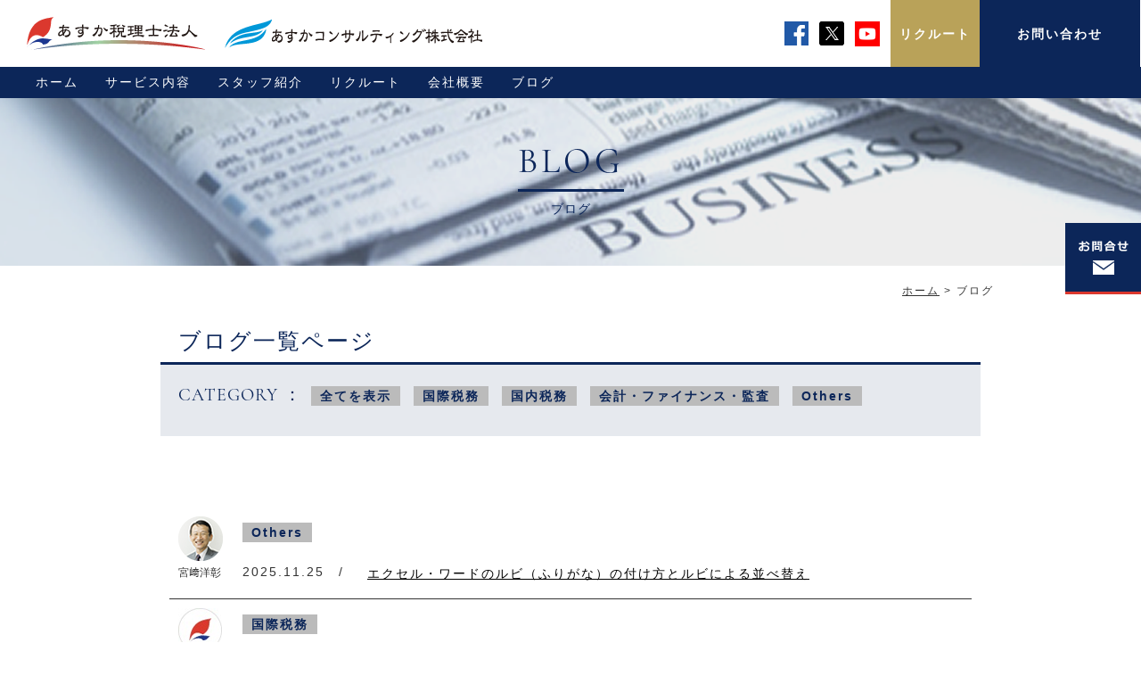

--- FILE ---
content_type: text/css
request_url: https://www.asuka-c.com/common/css/base.css
body_size: 23913
content:
@charset "utf-8";
/* 一般的な書き方（Android 4.4以降対応） */
@font-face {
  font-family: 'Noto Serif Japanese';
  font-style: normal;
  font-weight: normal;
  src: url('fonts/NotoSerifCJKjp-Regular.otf') format('opentype');
}
@font-face {
  font-family: 'Noto Serif Japanese Medium';
  font-style: normal;
  font-weight: normal;
  src: url('fonts/NotoSerifCJKjp-Medium.otf') format('opentype');
}
@font-face {
  font-family: 'Noto Serif Japanese';
  font-style: normal;
  font-weight: bold;
  src: url('fonts/NotoSerifCJKjp-Bold.otf') format('opentype');
  font-display: swap;
}
@font-face {
  font-family: 'CormorantGaramond';
  font-style: normal;
  font-weight: normal;
  src: url('fonts/CormorantGaramond-Regular.otf') format('opentype');
  font-display: swap;
}
@font-face {
  font-family: 'CormorantGaramond Semibold';
  font-style: normal;
  font-weight: normal;
  src: url('fonts/CormorantGaramond-Semibold.otf') format('opentype');
  font-display: swap;
}
@font-face {
  font-family: 'CormorantGaramond';
  font-style: normal;
  font-weight: bold;
  src: url('fonts/CormorantGaramond-Bold.otf') format('opentype');
  font-display: swap;
}
/* Reset */
ul, ol {
  list-style: none;
}
img {
  border: 0;
  text-align: center;
}
img {
  max-width: 100%;
  height: auto;
}
/* Common */
* {
  margin: 0;
  border: 0;
  padding-top: 0;
  padding-right: 0;
  padding-bottom: 0;
  padding-left: 0;
}
html {
  height: 100%;
  margin: 0;
  padding: 0;
  font-size: 10px;
}
body {
  margin: 0 auto;
  padding: 0;
  text-align: left;
  line-height: 170%;
  font-family: "メイリオ", Meiryo, "ヒラギノ角ゴ Pro W3", "Hiragino Kaku Gothic Pro", Osaka, "ＭＳ Ｐゴシック", "MS PGothic", sans-serif;
  font-size: 1.0rem;
  letter-spacing: 2px;
  color: #333333;
  background: #FFFFFF;
}
.clearboth {
  padding: 0;
  clear: both;
}
.clearfix:after {
  content: ".";
  display: block;
  clear: both;
  height: 0;
  visibility: hidden;
  overflow: hidden; /* 隙間対応 */
  font-size: 0.1em; /* 隙間対応 */
  line-height: 0; /* 隙間対応 */
}
.clearfix {
  min-height: 1px;
}
* html .clearfix {
  height: 1px;
  /*\*/ /*/
  height: auto;
  overflow: hidden;
  /**/
}
p {
  font-size: 1.0rem;
  line-height: 170%;
  padding: 10px 0 10px 0;
  margin: 0;
}
a {
  color: #000000;
  text-decoration: underline;
}
a:hover {
  color: #000000;
  text-decoration: none;
}
.font_red {
  color: #FF0000;
}
.form-err {
  color: #FF0000 !important;
  padding: 0 !important;
  margin: 0 !important;
}
.alc {
  text-align: center !important;
}
.mb10 {
  margin-bottom: 10px !important;
}
.mb20 {
  margin-bottom: 20px !important;
}
.mb40 {
  margin-bottom: 40px !important;
}
.mb60 {
  margin-bottom: 60px !important;
}
.pt0 {
  padding-top: 0px !important;
}
.pl0 {
  padding-left: 0px !important;
}
.pl20 {
  padding-left: 20px !important;
}
.disnon {
  display: none !important;
}
.spnon {
  display: inherit !important;
}
@media (max-width: 750px) {
  .disnon {
    display: inherit !important;
  }
  .spnon {
    display: none !important;
  }
}
#Container {
  width: 100%;
  margin: 0;
  padding: 0;
  text-align: left;
  overflow: hidden;
    position: relative;
}
/* Header */
header {
  display: block;
  padding: 0;
  margin: 0 auto;
  width: 100%;
  height: 75px;
  background: #FFFFFF;
}
h1 {
  display: block;
  width: 550px;
  height: 75px;
  margin: 0;
  padding: 0;
  box-sizing: border-box;
  float: left;
}
h1 a {
  display: block;
  width: 550px;
  height: 75px;
  margin: 0;
  padding: 0;
}
nav.headnav {
  margin: 0;
  padding: 0;
  width: 400px;
  height: 75px;
  display: block;
  float: right;
}
nav.headnav ul {
  margin: 0 auto;
  padding: 0;
  width: 400px;
  height: 75px;
  display: block;
  list-style: none;
  box-sizing: border-box;
  text-align: right;
}
nav.headnav ul li {
  display: inline-block;
  margin: 24px 12px 0 0;
  padding: 0;
  border: 0;
  text-align: left;
  vertical-align: top;
  float: left;
}
nav.headnav ul li.lang01 {
  display: inline-block;
  margin: 24px 2px 0 0;
  padding: 6px 0 0 0;
  border: 0;
  width: 39px;
  height: 28px;
  box-sizing: border-box;
  background: #EEEEEE;
  border-radius: 25% 0 0 25%;
  text-align: center;
}
nav.headnav ul li.lang02 {
  display: inline-block;
  margin: 24px 20px 0 0;
  padding: 6px 0 0 0;
  border: 0;
  width: 39px;
  height: 28px;
  box-sizing: border-box;
  background: #FFFFFF;
  border-radius: 0 25% 25% 0;
  text-align: center;
}
nav.headnav ul li.lang02:hover {
  display: inline-block;
  margin: 24px 20px 0 0;
  padding: 6px 0 0 0;
  border: 0;
  width: 39px;
  height: 28px;
  box-sizing: border-box;
  background: #EEEEEE;
  border-radius: 0 25% 25% 0;
  text-align: center;
}
nav.headnav ul li.lang01 a, nav.headnav ul li.lang02 a {
  color: #777777;
  font-size: 13px;
  font-size: 1.3rem;
  text-decoration: none;
}
nav.headnav ul li.recruit {
  display: inline-block;
  margin: 0;
  padding: 0;
  border: 0;
  width: 100px;
  height: 75px;
  box-sizing: border-box;
  background: #B9A259;
  border-radius: 0;
  text-align: center;
}
nav.headnav ul li.recruit a {
  display: block;
  width: 100px;
  height: 75px;
  padding: 30px 0 0 0;
  box-sizing: border-box;
  color: #FFFFFF;
  font-size: 14px;
  font-size: 1.4rem;
  font-weight: bold;
  text-decoration: none;
}
nav.headnav ul li.inquiry {
  display: inline-block;
  margin: 0;
  padding: 0;
  border: 0;
  width: 180px;
  height: 75px;
  box-sizing: border-box;
  background: #0C2659;
  border-radius: 0;
  text-align: center;
}
nav.headnav ul li.inquiry a {
  display: block;
  width: 180px;
  height: 75px;
  padding: 30px 0 0 0;
  box-sizing: border-box;
  color: #FFFFFF;
  font-size: 14px;
  font-size: 1.4rem;
  font-weight: bold;
  text-decoration: none;
}
nav.headnav a:hover {
  text-decoration: none;
}
.toggle {
  display: none;
}
/* Header SP */
@media (max-width: 750px) {
  header {
    display: block;
    padding: 0;
    margin: 0 auto;
    width: 100%;
    height: auto;
    max-height: 253px;
    background: #FFFFFF;
  }
  h1 {
    display: block;
    width: 100%;
    height: auto;
    max-height: 178px;
    margin: 0;
    padding: 0 30px 0 30px;
    box-sizing: border-box;
    float: none;
    text-align: left;
  }
  h1 a {
    display: block;
    width: 100%;
    height: auto;
    margin: 0;
    padding: 0;
  }
  nav.headnav {
    margin: 0;
    padding: 0;
    width: 100%;
    height: 75px;
    display: block;
    float: none;
  }
  nav.headnav ul {
    margin: 0;
    padding: 0;
    width: 100%;
    height: 75px;
    display: table;
    table-layout: fixed;
    list-style: none;
    box-sizing: border-box;
    text-align: left;
    vertical-align: middle;
  }
  nav.headnav ul li {
    display: table-cell;
    margin: 0;
    padding: 0;
    border: 0;
    width: 20%;
    height: 75px;
    box-sizing: border-box;
    background: #0C2659;
    text-align: center;
    float: none;
    vertical-align: middle;
  }
  nav.headnav ul li.facebook2 {
    display: table-cell !important;
    background: #2159A7;
    width: 20%;
    float: none;
  }
  nav.headnav ul li.twitter2 {
    display: table-cell !important;
    background: #000000;
    width: 20%;
    float: none;
  }
  nav.headnav ul li.recruit {
    display: table-cell;
    margin: 0;
    padding: 0;
    border: 0;
    width: 30%;
    height: 75px;
    box-sizing: border-box;
    background: #B9A259;
    border-radius: 0;
    text-align: center;
  }
  nav.headnav ul li.recruit a {
    display: block;
    height: 75px;
    width: 100%;
    padding: 30px 0 0 0;
    box-sizing: border-box;
    color: #FFFFFF;
    font-size: 14px;
    font-size: 1.4rem;
    font-weight: bold;
    text-decoration: none;
    vertical-align: middle;
    text-align: center;
  }
  nav.headnav ul li.inquiry {
    display: table-cell;
    margin: 0;
    padding: 0;
    border: 0;
    width: 30% !important;
    height: 75px;
    box-sizing: border-box;
    background: #0C2659;
    border-radius: 0;
    text-align: center;
  }
  nav.headnav ul li.inquiry a {
    display: block;
    width: 100%;
    height: 75px;
    padding: 30px 0 0 0;
    box-sizing: border-box;
    color: #FFFFFF;
    font-size: 14px;
    font-size: 1.4rem;
    font-weight: bold;
    text-decoration: none;
    vertical-align: middle;
    text-align: center;
  }
  nav.headnav a:hover {
    text-decoration: none;
  }
  .toggle {
    margin: 0;
    padding: 0;
    display: block;
    background: url(../img/toggle.png) top right no-repeat !important;
    width: 60px !important;
    height: 49px !important;
    text-indent: -9999px;
    position: absolute;
    top: 15px;
    right: 15px;
  }
  .toggle a {
    margin: 0;
    padding: 0;
    display: block;
    width: 60px !important;
    height: 49px !important;
  }
}
/* Navigation */
nav.gnav {
  margin: 0 auto;
  padding: 0;
  width: 100%;
  height: 35px;
  display: block;
  background: #0C2659;
}
nav.gnav ul {
  margin: 0;
  padding: 0 0 0 40px;
  height: 35px;
  display: block;
  list-style: none;
  box-sizing: border-box;
}
nav.gnav ul li {
  display: block;
  margin: 0 30px 0 0;
  padding: 0;
  border: 0;
  height: 35px;
  float: left;
}
nav.gnav ul li a {
  display: block;
  padding: 7px 0 0 0;
  text-align: center;
  text-decoration: none;
  line-height: 150%;
  cursor: pointer;
  color: #FFFFFF;
  font-size: 14px;
  font-size: 1.4rem;
  letter-spacing: 2px;
  box-sizing: border-box;
}
nav.gnav ul li ul.child {
  display: none;
  margin: 6px 0 0 0;
  padding: 20px 0;
  border: 0;
  width: 100%;
  height: auto;
  background: #091A3E;
  position: absolute;
  z-index: 3000;
  left: 0;
  text-align: center;
}
nav.gnav ul li ul.child li {
  display: block;
  margin: 0 auto;
  padding: 0;
  width: 100%;
  height: auto;
  background: #091A3E;
  color: #FFFFFF;
  text-align: left;
  box-sizing: border-box;
  float: none;
}
nav.gnav ul li.nav02 ul.child li ul {
  display: block;
  margin: 0;
  padding: 0 0 0 100px;
  border: 0;
  height: auto;
  background: #091A3E;
  position: relative;
  text-align: center;
}
nav.gnav ul li.nav03 ul.child li ul {
  display: block;
  margin: 0;
  padding: 0 0 0 230px;
  border: 0;
  height: auto;
  background: #091A3E;
  position: relative;
  text-align: center;
}
nav.gnav ul li.nav05 ul.child li ul {
  display: block;
  margin: 0;
  padding: 0 0 0 460px;
  border: 0;
  height: auto;
  background: #091A3E;
  position: relative;
  text-align: center;
}
nav.gnav ul li ul.child li ul li {
  display: block;
  margin: 0;
  padding: 0;
  background: #091A3E;
  color: #FFFFFF;
  text-align: left;
  box-sizing: border-box;
}
nav.gnav ul li ul.child li ul li a {
  display: block;
  width: 100%;
  height: auto;
  margin: 0 0 6px 0;
  padding: 0 0 0 15px;
  color: #FFFFFF;
  text-align: left;
  text-decoration: none;
  text-indent: 0;
  font-weight: bold;
}
nav.gnav ul li ul.child li ul li a:hover {
  display: block;
  width: 100%;
  height: auto;
  margin: 0 0 6px 0;
  padding: 0 0 0 15px;
  color: #FFFFFF;
  text-align: left;
  text-decoration: underline;
  text-indent: 0;
  font-weight: bold;
}
ul#spnav li {
  display: block;
  width: 100%;
  font-size: 16px;
  font-size: 1.6rem;
  font-weight: bold;
  border-bottom: 10px solid #FFFFFF;
}
ul#spnav li ul.child {
  display: none;
  width: 100%;
  border-top: 0;
}
ul#spnav li ul.child li {
  border-bottom: 0;
  font-size: 16px;
  font-size: 1.6rem;
  font-weight: bold;
}
ul#spnav li a {
  display: block;
  width: 100%;
  height: 60px;
  margin: 0;
  padding: 24px 20px 20px 20px;
  color: #0C2659;
  text-decoration: none;
  cursor: pointer;
  background: #F3F4F7;
  box-sizing: border-box;
}
ul#spnav li ul li a {
  display: block;
  width: 100%;
  height: auto;
  margin: 0;
  padding: 10px 40px;
  color: #0C2659;
  background: #FFFFFF;
}
ul#spnav li.title {
  display: block;
  width: 100%;
  border-bottom: 0;
  padding: 10px 0 0 0;
  font-size: 40px;
  font-size: 4.0rem;
  font-weight: normal;
  height: 80px;
  line-height: 100%;
  color: #0C2659;
  font-family: 'CormorantGaramond';
  text-align: center;
}
ul#spnav li.title span {
  border-bottom: 3px solid #0C2659;
  padding: 0 8px 0 8px;
  letter-spacing: 4px;
  line-height: 100%;
  font-size: 40px;
  font-size: 4.0rem;
  font-weight: normal;
  color: #0C2659;
  font-family: 'CormorantGaramond';
  text-align: center;
}
ul#spnav li.close {
  display: block;
  width: 100%;
  border-bottom: 0;
}
ul#spnav li.close a {
  display: block;
  width: 100%;
  height: 40px;
  margin: 0;
  padding: 10px 0;
  color: #FFFFFF;
  text-align: center;
  cursor: pointer;
  background: #0C2659;
}
ul#spnav li.close a img {
  top: -2px;
  position: relative;
}
ul#spnav li a:hover {
  background: #F3F4F7;
  color: #0C2659;
  text-decoration: none;
}
ul#spnav li.close a:hover {
  background: #0C2659;
  color: #FFFFFF;
  text-decoration: none;
}
ul#spnav li a.parent {
  background: url(../img/arrowsp.png) top right no-repeat #F3F4F7;
}
ul#spnav li a.active {
  background: url(../img/closesp.png) top right no-repeat #F3F4F7;
}
ul#spnav li.facebook a {
  background: url(../img/icon_facebooksp.png) center left 20px no-repeat #F3F4F7;
  padding: 24px 20px 20px 70px;
}
ul#spnav li.mailmag a {
  background: url(../img/icon_mailsp.png) center left 20px no-repeat #F3F4F7;
  padding: 24px 20px 20px 70px;
}
ul#spnav li.youtube-ch a {
  background: url("../img/icon_youtubesp.png") center left 20px no-repeat #F3F4F7;
  padding: 24px 20px 20px 70px;
}
/* Navigation SP */
@media (max-width: 750px) {
  nav.gnav {
    display: none;
  }
  ul#spnav {
    display: block;
  }
  ul#spnav li {
    display: block;
    width: 100%;
    font-size: 16px;
    font-size: 1.6rem;
    font-weight: bold;
    border-bottom: 10px solid #FFFFFF;
  }
  ul#spnav li ul.child {
    display: none;
    width: 100%;
    border-top: 0;
  }
  ul#spnav li ul.child li {
    border-bottom: 0;
    font-size: 16px;
    font-size: 1.6rem;
    font-weight: bold;
  }
  ul#spnav li a {
    display: block;
    width: 100%;
    height: 60px;
    margin: 0;
    padding: 24px 20px 20px 20px;
    color: #0C2659;
    text-decoration: none;
    cursor: pointer;
    background: #F3F4F7;
    box-sizing: border-box;
  }
  ul#spnav li ul li a {
    display: block;
    width: 100%;
    height: auto;
    margin: 0;
    padding: 10px 40px;
    color: #0C2659;
    background: #FFFFFF;
  }
  ul#spnav li.title {
    display: block;
    width: 100%;
    border-bottom: 0;
    padding: 10px 0 0 0;
    font-size: 40px;
    font-size: 4.0rem;
    font-weight: normal;
    height: 80px;
    line-height: 100%;
    color: #0C2659;
    font-family: 'CormorantGaramond';
    text-align: center;
  }
  ul#spnav li.title span {
    border-bottom: 3px solid #0C2659;
    padding: 0 8px 0 8px;
    letter-spacing: 4px;
    line-height: 100%;
    font-size: 40px;
    font-size: 4.0rem;
    font-weight: normal;
    color: #0C2659;
    font-family: 'CormorantGaramond';
    text-align: center;
  }
  ul#spnav li.close {
    display: block;
    width: 100%;
    border-bottom: 0;
  }
  ul#spnav li.close a {
    display: block;
    width: 100%;
    height: 40px;
    margin: 0;
    padding: 10px 0;
    color: #FFFFFF;
    text-align: center;
    cursor: pointer;
    background: #0C2659;
  }
  ul#spnav li.close a img {
    top: -2px;
    position: relative;
  }
  ul#spnav li a:hover {
    background: #F3F4F7;
    color: #0C2659;
    text-decoration: none;
  }
  ul#spnav li.close a:hover {
    background: #0C2659;
    color: #FFFFFF;
    text-decoration: none;
  }
  ul#spnav li a.parent {
    background: url(../img/arrowsp.png) top right no-repeat #F3F4F7;
  }
  ul#spnav li a.active {
    background: url(../img/closesp.png) top right no-repeat #F3F4F7;
  }
  ul#spnav li.facebook a {
    background: url(../img/icon_facebooksp.png) center left 20px no-repeat #F3F4F7;
    padding: 24px 20px 20px 70px;
  }
  ul#spnav li.twitter a {
    background: url(../img/icon_twittersp.png) center left 20px no-repeat #F3F4F7;
    padding: 24px 20px 20px 70px;
  }
  ul#spnav li.mailmag a {
    background: url(../img/icon_mailsp.png) center left 20px no-repeat #F3F4F7;
    padding: 24px 20px 20px 70px;
  }
	ul#spnav li.youtube-ch a {
		background: url("../img/icon_youtubesp.png") center left 20px no-repeat #F3F4F7;
		padding: 24px 20px 20px 70px;
	}
}
#Mailmag {
  margin: 0;
  padding: 0;
  width: 85px;
  height: 80px;
  display: block;
  position: fixed;
  top: 250px;
  right: 0;
  z-index: 2000;
}
@media (max-width: 750px) {
  #Mailmag {
    display: none;
  }
}
/* Splash */
#Splash {
  margin: 0;
  padding: 0;
  width: 100%;
  max-height: 490px;
  overflow: hidden;
}

#Splash ul {
  padding: 0;
}
#Splash ul li {
  margin: 0;
  padding: 0;
  box-sizing: border-box;
}
#Splash ul li img {
  width: 100%;
  height: auto;
  z-index: 111
}

#Splash2 {
  margin: 0;
  padding: 0;
  width: 100%;
  height: calc(100vh - 110px);
  overflow: hidden;
  position: relative;
}
#Splash2:before{
  content: '';
  position: absolute;
  top: 0;
  left: 0;
  display: block;
  width: 100%;
  height: 100%;
  background: url(../img/overlay.png) top center repeat;
  z-index: 100;
}
#Splash2 .video-area{
	position: absolute;
	top: 0;
	right: 0;
	bottom: 0;
	left: 0;
	overflow: hidden;
}
#Splash2 video{
	position: absolute;
	top: calc(50% - 1px);
	left: 50%;
	object-fit: cover;
	transform: translate(-50%, -50%);
	width: 100%;
	height: 100%;
}
#Copy {
  position: absolute;
  margin: -300px 0 0 0;
  padding: 0;
  width: 100%;
  text-align: center;
  background: url(../img/bg_copy.png) top center no-repeat;
}
#Copy h2 {
  margin: 0 0 20px 0;
  padding: 0;
  width: 100%;
  text-align: center;
  font-size: 80px;
  font-size: 8.0rem;
  color: #0C2659;
  font-weight: normal;
  font-family: 'CormorantGaramond Semibold';
  line-height: 140%;
}
#Copy h2 span {
  display: block;
  margin: 0;
  padding: 0;
  width: 100%;
  text-align: center;
  font-size: 24px;
  color: #0C2659;
  font-size: 2.4rem;
  font-family: 'Noto Serif Japanese', serif;
  line-height: 140%;
}
#Copy p {
  display: block;
  margin: 0;
  padding: 0;
  width: 100%;
  text-align: center;
  font-size: 20px;
  color: #0C2659;
  font-size: 2.0rem;
  font-family: 'Noto Serif Japanese', serif;
  line-height: 150%;
  letter-spacing: 2px;
}
#Copy2 {
  display: none;
}
#Copy3 {
  position: absolute;
  margin: 0;
  padding: 0;
  width: 100%;
  text-align: center;
  background: url(../img/bg_copy2.png) top calc(50% - 45px) center no-repeat; z-index: 1000;text-shadow: 1px 2px 3px #000000;
    display:flex; align-items:flex-end; flex-direction:column; justify-content: center; height:100vh; top:0;
}
#Copy3 h2 {
  margin: 0 0 20px 0;
  padding: 0;
  width: 100%;
  text-align: center;
  font-size: 80px;
  font-size: 8.0rem;
  color: #FFFFFF;
  font-weight: normal;
  font-family: 'CormorantGaramond Semibold';
  line-height: 140%;
}
#Copy3 h2 span {
  display: block;
  margin: 0;
  padding: 0;
  width: 100%;
  text-align: center;
  font-size: 24px;
  color: #FFFFFF;
  font-size: 2.4rem;
  font-family: 'Noto Serif Japanese', serif;
  line-height: 140%;
}
#Copy3 p {
  display: block;
  margin: 0;
  padding: 0;
  width: 100%;
  text-align: center;
  font-size: 20px;
  color: #FFFFFF;
  font-size: 2.0rem;
  font-family: 'Noto Serif Japanese', serif;
  line-height: 150%;
  letter-spacing: 2px;
}
#Copy4 {
  display: none;
}

/* Splash SP */
@media (max-width: 750px) {
  #Splash {
    margin: 0;
    padding: 0;
    width: 100%;
    position: relative;
    overflow: hidden;
  }
  #Splash ul {
    padding: 0;
    width: 100%;
  }
  #Splash ul li {
    overflow: hidden;
    width: 100%;
    height: auto;
    position: relative;
    text-align: left;
    line-height: 10%;
  }
  #Splash ul li img {
    width: 100%;
    height: auto;
    margin-right: auto;
  }
#Splash2 {
  margin: 0;
  padding: 0;
  width: 100%;
  max-height: calc(100vh - 253px);
  overflow: hidden;
  position: relative;
}
  #Copy {
    position: absolute;
    margin: -200px 0 0 0;
    padding: 0;
    width: 100%;
    text-align: center;
    background: url(../img/bg_copy.png) top center no-repeat;
    background-size: contain;
  }
  #Copy h2 {
    margin: 0 0 20px 0;
    padding: 0;
    width: 100%;
    text-align: center;
    font-size: 80px;
    font-size: 8.0rem;
    color: #0C2659;
    font-weight: normal;
    font-family: 'CormorantGaramond Semibold';
    line-height: 140%;
  }
  #Copy h2 span {
    display: block;
    margin: 0;
    padding: 0;
    width: 100%;
    text-align: center;
    font-size: 24px;
    color: #0C2659;
    font-size: 2.4rem;
    font-family: 'Noto Serif Japanese', serif;
    line-height: 140%;
  }
  #Copy p {
    display: none;
  }
  #Copy2 {
    display: block;
  }
  #Copy2 p {
    display: block;
    margin: 0 0 80px 0;
    padding: 0 0 40px 0;
    border-bottom: 1px solid #FFFFFF;
    width: 100%;
    text-align: center;
    font-size: 22px;
    color: #FFFFFF;
    font-size: 2.2rem;
    font-family: 'Noto Serif Japanese', serif;
    line-height: 150%;
    letter-spacing: 2px;
  }
#Copy3 {
  position: absolute;
  margin: 0;
  padding: 0 10px; box-sizing: border-box;
  width: 100%;
  text-align: center;
  background: url(../img/bg_copy2.png) top calc(50% - 45px) center no-repeat; z-index: 1000;text-shadow: 1px 2px 3px #000000;
    display:flex; align-items:flex-end; flex-direction:column; justify-content: center; height:100vh; top:0;
  }
  #Copy3 h2 {
    margin: 0 0 20px 0;
    padding: 0;
    width: 100%;
    text-align: center;
    font-size: 80px;
    font-size: 8.0rem;
    color: #FFFFFF;
    font-weight: normal;
    font-family: 'CormorantGaramond Semibold';
    line-height: 140%;
  }
  #Copy3 h2 span {
    display: block;
    margin: 0;
    padding: 0;
    width: 100%;
    text-align: center;
    font-size: 24px;
    color: #FFFFFF;
    font-size: 2.4rem;
    font-family: 'Noto Serif Japanese', serif;
    line-height: 140%;
  }
  #Copy4 {
    display: block;
  }
  #Copy4 p {
    display: block;
    margin: 0 0 80px 0;
    padding: 0 0 40px 0;
    border-bottom: 1px solid #FFFFFF;
    width: 100%;
    text-align: center;
    font-size: 22px;
    color: #FFFFFF;
    font-size: 2.2rem;
    font-family: 'Noto Serif Japanese', serif;
    line-height: 150%;
    letter-spacing: 2px;
  }

}

@media (max-width: 700px) {
  #Copy h2 {
    font-size: 70px;
    font-size: 7.0rem;
  }
  #Copy h2 span {
    font-size: 24px;
    font-size: 2.4rem;
  }
  #Copy3 h2 {
    font-size: 70px;
    font-size: 7.0rem;
  }
  #Copy3 h2 span {
    font-size: 24px;
    font-size: 2.4rem;
  }
}
@media (max-width: 650px) {
  #Copy h2 {
    font-size: 60px;
    font-size: 6.0rem;
  }
  #Copy h2 span {
    font-size: 24px;
    font-size: 2.4rem;
  }
  #Copy3 h2 {
    font-size: 60px;
    font-size: 6.0rem;
  }
  #Copy3 h2 span {
    font-size: 24px;
    font-size: 2.4rem;
  }

}
@media (max-width: 600px) {
  #Copy h2 {
    font-size: 60px;
    font-size: 6.0rem;
  }
  #Copy h2 span {
    font-size: 22px;
    font-size: 2.2rem;
  }
  #Copy3h2 {
    font-size: 60px;
    font-size: 6.0rem;
  }
  #Copy3 h2 span {
    font-size: 22px;
    font-size: 2.2rem;
  }

}
@media (max-width: 550px) {
  #Copy h2 {
    font-size: 50px;
    font-size: 5.0rem;
  }
  #Copy h2 span {
    font-size: 20px;
    font-size: 2.0rem;
  }
  #Copy3 h2 {
    font-size: 50px;
    font-size: 5.0rem;
  }
  #Copy3 h2 span {
    font-size: 20px;
    font-size: 2.0rem;
  }

}
@media (max-width: 500px) {
  #Copy {
    position: absolute;
    margin: -150px 0 0 0;
    padding: 0;
    width: 100%;
    text-align: center;
    background: url(../img/bg_copy.png) top center no-repeat;
    background-size: contain;
  }
  #Copy h2 {
    font-size: 40px;
    font-size: 4.0rem;
  }
  #Copy h2 span {
    font-size: 18px;
    font-size: 1.8rem;
  }
  #Copy3 {
    position: absolute;
    margin: -150px 0 0 0;
    padding: 0 10px; box-sizing: border-box;
    width: 100%;
    text-align: center;
    background: url(../img/bg_copy2.png) top center no-repeat;
    background-size: contain;
  }
  #Copy3 h2 {
    font-size: 40px;
    font-size: 4.0rem;
  }
  #Copy3 h2 span {
    font-size: 18px;
    font-size: 1.8rem;
  }

}
@media (max-width: 450px) {
  #Copy h2 {
    font-size: 35px;
    font-size: 3.5rem;
  }
  #Copy h2 span {
    font-size: 16px;
    font-size: 1.6rem;
  }
  #Copy3 h2 {
    font-size: 35px;
    font-size: 3.5rem;
  }
  #Copy3 h2 span {
    font-size: 16px;
    font-size: 1.6rem;
  }
}
@media (max-width: 400px) {
  #Copy {
    position: absolute;
    margin: -100px 0 0 0;
    padding: 0;
    width: 100%;
    text-align: center;
    background: url(../img/bg_copy.png) top center no-repeat;
    background-size: contain;
  }
  #Copy h2 {
    font-size: 30px;
    font-size: 3.0rem;
  }
  #Copy h2 span {
    font-size: 14px;
    font-size: 1.4rem;
  }
  #Copy3 {
    position: absolute;
    margin: -100px 0 0 0;
    padding: 0 10px; box-sizing: border-box;
    width: 100%;
    text-align: center;
    background: url(../img/bg_copy2.png) top center no-repeat;
    background-size: contain;
  }
  #Copy3 h2 {
    font-size: 30px;
    font-size: 3.0rem;
  }
  #Copy3 h2 span {
    font-size: 14px;
    font-size: 1.4rem;
  }

}
@media (max-width: 350px) {
  #Copy h2 {
    font-size: 30px;
    font-size: 3.0rem;
  }
  #Copy h2 span {
    font-size: 12px;
    font-size: 1.2rem;
  }
  #Copy3 h2 {
    font-size: 30px;
    font-size: 3.0rem;
  }
  #Copy3 h2 span {
    font-size: 12px;
    font-size: 1.2rem;
  }
}
/* Title */
#Title {
  margin: 0;
  padding: 50px 0 0 0;
  width: 100%;
  height: 188px;
  box-sizing: border-box;
  text-align: center;
}
#Title h2 {
  display: inline-block;
  margin: 0 auto;
  padding: 0;
  width: auto;
  text-align: center;
  color: #0C2659;
  font-size: 40px;
  font-size: 4.0rem;
  font-weight: normal;
  line-height: 100%;
  letter-spacing: 4px;
  font-family: 'CormorantGaramond';
}
#Title h2 span {
  display: block;
  margin: 12px 0 0 0;
  padding: 12px 10px 0 10px;
  border-top: 3px solid #0C2659;
  text-align: center;
  color: #0C2659;
  font-size: 14px;
  font-size: 1.4rem;
  font-weight: normal;
  line-height: 100%;
  letter-spacing: 1px;
  font-family: "メイリオ", Meiryo, "ヒラギノ角ゴ Pro W3", "Hiragino Kaku Gothic Pro", Osaka, "ＭＳ Ｐゴシック", "MS PGothic", sans-serif;
}
.consultation {
  background: url(../img/title_consultation.png) top center no-repeat;
  background-size: cover;
}
.taxadvisor {
  background: url(../img/title_taxadvisor.png) top center no-repeat;
  background-size: cover;
}
.taxplanning {
  background: url(../img/title_taxplanning.png) top center no-repeat;
  background-size: cover;
}
.global {
  background: url(../img/title_global.png) top center no-repeat;
  background-size: cover;
}
.contact {
  background: url(../img/title_contact.png) top center no-repeat;
  background-size: cover;
}
.policy {
  background: url(../img/title_policy.png) top center no-repeat;
  background-size: cover;
}
.staff {
  background: url(../img/title_alliance.png) top center no-repeat;
  background-size: cover;
}
.alliance {
  background: url(../img/title_alliance.png) top center no-repeat;
  background-size: cover;
}
.sitemap {
  background: url(../img/title_sitemap.png) top center no-repeat;
  background-size: cover;
}
.company {
  background: url(../img/title_company.png) top center no-repeat;
  background-size: cover;
}
.news {
  background: url(../img/title_news.png) top center no-repeat;
  background-size: cover;
}
@media (max-width: 750px) {
  #Title {
    margin: 0;
    padding: 45px 10px 0 10px;
    width: 100%;
    height: 188px;
    box-sizing: border-box;
    text-align: center;
  }
  #Title h2 {
    display: inline-block;
    margin: 0 auto;
    padding: 0;
    width: auto;
    text-align: center;
    color: #0C2659;
    font-size: 34px;
    font-size: 3.4rem;
    font-weight: normal;
    line-height: 100%;
    letter-spacing: 4px;
    font-family: 'CormorantGaramond';
  }
  #Title h2 span {
    display: block;
    margin: 12px 0 0 0;
    padding: 12px 10px 0 10px;
    border-top: 3px solid #0C2659;
    text-align: center;
    color: #0C2659;
    font-size: 14px;
    font-size: 1.4rem;
    font-weight: normal;
    line-height: 100%;
    letter-spacing: 1px;
    font-family: "メイリオ", Meiryo, "ヒラギノ角ゴ Pro W3", "Hiragino Kaku Gothic Pro", Osaka, "ＭＳ Ｐゴシック", "MS PGothic", sans-serif;
  }
  .consultation {
    background: url(../img/title_consultation.png) top center no-repeat;
    background-size: cover;
  }
  .taxadvisor {
    background: url(../img/title_taxadvisor.png) top center no-repeat;
    background-size: cover;
  }
  .taxplanning {
    background: url(../img/title_taxplanning.png) top center no-repeat;
    background-size: cover;
  }
  .global {
    background: url(../img/title_global.png) top center no-repeat;
    background-size: cover;
    padding: 10px 10px 0 10px !important;
  }
  .contact {
    background: url(../img/title_contact.png) top center no-repeat;
    background-size: cover;
  }
  .policy {
    background: url(../img/title_policy.png) top center no-repeat;
    background-size: cover;
  }
  .staff {
    background: url(../img/title_alliance.png) top center no-repeat;
    background-size: cover;
  }
  .alliance {
    background: url(../img/title_alliance.png) top center no-repeat;
    background-size: cover;
  }
  .sitemap {
    background: url(../img/title_sitemap.png) top center no-repeat;
    background-size: cover;
  }
  .company {
    background: url(../img/title_company.png) top center no-repeat;
    background-size: cover;
  }
  .news {
    background: url(../img/title_news.png) top center no-repeat;
    background-size: cover;
  }
}
/* BreadCrumb */
#BreadCrumb {
  margin: 0 auto;
  margin-bottom: 40px;
  padding: 20px 0 0 0;
  width: 950px;
  text-align: right;
  font-size: 12px;
  font-size: 1.2rem;
  color: #333333;
  box-sizing: border-box;
}
#BreadCrumb a {
  font-size: 12px;
  font-size: 1.2rem;
  color: #333333;
}
@media (max-width: 750px) {
  #BreadCrumb {
    margin: 0 auto;
    margin-bottom: 40px;
    padding: 10px 10px 0 10px;
    width: 100%;
    text-align: right;
    font-size: 12px;
    font-size: 1.2rem;
    color: #333333;
    box-sizing: border-box;
  }
  #BreadCrumb a {
    font-size: 12px;
    font-size: 1.2rem;
    color: #333333;
  }
}
/* Footer */
.returntop {
  display: block;
  margin: 0;
  padding: 0;
  width: 100%;
  height: 72px;
  border-top: 1px solid #0C2659;
  text-align: center;
}
footer {
  display: block;
  margin: 0;
  padding: 20px 0 0 0;
  width: 100%;
  background: #0C2659;
  color: #FFFFFF;
  text-align: center;
}
footer p.flink {
  display: block;
  margin: 0 0 50px 0;
  padding: 0;
  text-align: center;
  color: #FFFFFF;
  font-size: 14px;
  font-size: 1.4rem;
}
footer p.flink a {
  color: #FFFFFF;
  font-size: 14px;
  font-size: 1.4rem;
}
footer p.tel {
  display: block;
  margin: 0 0 10px 0;
  padding: 0;
  text-align: center;
  color: #FFFFFF;
  font-size: 18px;
  font-size: 1.8rem;
  font-weight: bold;
}
footer p.time {
  display: inline-block;
  margin: 0 0 60px 0;
  padding: 6px 30px;
  background: #FFFFFF;
  text-align: center;
  color: #0C2659;
  font-size: 17px;
  font-size: 1.7rem;
}
footer p.time span {
  display: inline-block;
  margin: 0 0 0 10px;
}
footer p.logo {
  display: block;
  margin: 0 0 30px 0;
  padding: 0;
  text-align: center;
}
footer p.copy {
  display: block;
  margin: 0;
  padding: 20px 0;
  border-top: 1px solid #FFFFFF;
  color: #FFFFFF;
  font-size: 13px;
  font-size: 1.3rem;
  letter-spacing: 0;
  text-align: center;
}
@media (max-width: 750px) {
  footer {
    display: block;
    margin: 0;
    padding: 20px 10px 0 10px;
    width: 100%;
    background: #0C2659;
    color: #FFFFFF;
    text-align: center;
    box-sizing: border-box;
  }
  footer p.flink {
    display: none;
  }
  footer p.tel {
    display: block;
    margin: 0 0 10px 0;
    padding: 0;
    text-align: center;
    color: #FFFFFF;
    font-size: 18px;
    font-size: 1.8rem;
    font-weight: bold;
  }
  footer p.time {
    display: inline-block;
    margin: 0 0 60px 0;
    padding: 6px 30px;
    background: #FFFFFF;
    text-align: center;
    color: #0C2659;
    font-size: 17px;
    font-size: 1.7rem;
  }
  footer p.time span {
    display: block;
  }
  footer p.logo {
    display: block;
    margin: 0 0 30px 0;
    padding: 0;
    text-align: center;
  }
  footer p.copy {
    display: block;
    margin: 0;
    padding: 20px 0;
    border-top: 1px solid #FFFFFF;
    color: #FFFFFF;
    font-size: 13px;
    font-size: 1.3rem;
    letter-spacing: 0;
    text-align: center;
  }
}
#Main {
  display: block;
  margin: 0;
  padding: 0;
  width: 100%;
  text-align: left;
  background: #FFFFFF;
}
#Main img {
  max-width: 100%;
  height: auto;
}
#BlockService {
  margin: 0;
  padding: 80px 0 0 0;
  width: 100%;
  background: url(../img/bg_service.png) top center repeat-x #FFFFFF;
}
#BlockService h3 {
  display: block;
  margin: 0 auto;
  margin-bottom: 60px;
  padding: 0;
  text-align: center;
  color: #FFFFFF;
  font-size: 40px;
  font-size: 4.0rem;
  font-weight: normal;
  font-family: 'CormorantGaramond';
}
#BlockService h3 span {
  display: inline-block;
  margin: 0 auto;
  padding: 0 20px 14px 20px;
  border-bottom: 3px solid #FFFFFF;
  text-align: center;
  color: #FFFFFF;
  font-size: 40px;
  font-size: 4.0rem;
  font-weight: normal;
  font-family: 'CormorantGaramond';
}
#BlockServiceInner {
  margin: 0 auto;
  padding: 40px 0 60px 0;
  width: 856px;
  background: #FFFFFF;
}
#BlockService ul {
  margin: 0 auto;
  padding: 0;
  width: 784px;
}
#BlockService ul li {
  margin: 0 18px;
  padding: 0;
  width: 220px;
  float: left;
}
#BlockService ul li dl {
  margin: 0;
  padding: 0;
}
#BlockService ul li dl dt {
  margin: 0 0 10px 0;
  padding: 0;
  width: 220px;
  height: 160px;
}
#BlockService ul li dl dd {
  margin: 0;
  padding: 0;
  background: url(../img/kakko.png) top center no-repeat;
}
#BlockService ul li dl dd strong {
  display: block;
  margin: 0 0 10px 0;
  padding: 12px 0 0 0;
  height: 38px;
  font-size: 16px;
  font-size: 1.6rem;
  font-weight: bold;
  color: #0C2659;
  text-align: center;
  box-sizing: border-box;
  font-family: 'Noto Serif Japanese', serif;
}
#BlockService ul li dl dd strong a {
  font-size: 16px;
  font-size: 1.6rem;
  font-weight: bold;
  color: #0C2659;
  text-decoration: none;
  font-family: 'Noto Serif Japanese', serif;
}
#BlockService ul li dl dd strong a:hover {
  font-size: 16px;
  font-size: 1.6rem;
  font-weight: bold;
  color: #8592AC;
  text-decoration: none;
  font-family: 'Noto Serif Japanese', serif;
}
#BlockService ul li dl dd p {
  margin: 0;
  padding: 0 10px;
  box-sizing: border-box;
  font-size: 13px;
  font-size: 1.3rem;
  color: #333333;
  text-align: center;
}
@media (max-width: 750px) {
  #BlockService {
    margin: 0;
    padding: 60px 0 0 0;
    width: 100%;
    background: url(../img/bg_service.png) top center repeat-x #FFFFFF;
  }
  #BlockService h3 {
    display: block;
    margin: 0 auto;
    margin-bottom: 60px;
    padding: 0;
    text-align: center;
    color: #FFFFFF;
    font-size: 40px;
    font-size: 4.0rem;
    font-weight: normal;
    font-family: 'CormorantGaramond';
  }
  #BlockService h3 span {
    display: inline-block;
    margin: 0 auto;
    padding: 0 20px 14px 20px;
    border-bottom: 3px solid #FFFFFF;
    text-align: center;
    color: #FFFFFF;
    font-size: 34px;
    font-size: 3.4rem;
    font-weight: normal;
    font-family: 'CormorantGaramond';
  }
  #BlockServiceInner {
    margin: 0 auto;
    padding: 40px 0 60px 0;
    width: 100%;
    background: #FFFFFF;
  }
  #BlockService ul {
    margin: 0 auto;
    padding: 0 20px;
    width: 100%;
    box-sizing: border-box;
  }
  #BlockService ul li {
    margin: 0 auto;
    margin-bottom: 30px;
    padding: 0;
    width: 100%;
    float: none;
  }
  #BlockService ul li dl {
    margin: 0;
    padding: 0;
  }
  #BlockService ul li dl dt {
    margin: 0 0 10px 0;
    padding: 0;
    width: 100%;
    height: auto;
  }
  #BlockService ul li dl dt img {
    margin: 0 0 10px 0;
    padding: 0;
    width: 100%;
    height: auto;
  }
  #BlockService ul li dl dd {
    margin: 0;
    padding: 0;
    background: url(../img/kakko.png) top center no-repeat;
  }
  #BlockService ul li dl dd strong {
    display: block;
    margin: 0 0 10px 0;
    padding: 12px 0 0 0;
    height: 38px;
    font-size: 16px;
    font-size: 1.6rem;
    font-weight: bold;
    color: #0C2659;
    text-align: center;
    box-sizing: border-box;
    font-family: 'Noto Serif Japanese', serif;
  }
  #BlockService ul li dl dd strong a {
    font-size: 16px;
    font-size: 1.6rem;
    font-weight: bold;
    color: #0C2659;
    text-decoration: none;
    font-family: 'Noto Serif Japanese', serif;
  }
  #BlockService ul li dl dd strong a:hover {
    font-size: 16px;
    font-size: 1.6rem;
    font-weight: bold;
    color: #8592AC;
    text-decoration: none;
    font-family: 'Noto Serif Japanese', serif;
  }
  #BlockService ul li dl dd p {
    margin: 0;
    padding: 0 10px;
    box-sizing: border-box;
    font-size: 13px;
    font-size: 1.3rem;
    color: #333333;
    text-align: center;
  }
}
.divider01 {
  display: block;
  width: 100%;
  height: auto;
  background-size: cover;
}
.divider01 img {
  display: block;
  width: 100%;
  height: auto;
}
#BlockTopics {
  margin: 0 0 50px 0;
  padding: 80px 0 0 0;
  width: 100%;
  background: #FFFFFF;
}
#BlockTopics h3 {
  display: block;
  margin: 0 auto;
  margin-bottom: 40px;
  padding: 0;
  text-align: center;
  color: #0C2659;
  font-size: 40px;
  font-size: 4.0rem;
  font-weight: normal;
  font-family: 'CormorantGaramond';
}
#BlockTopics h3 span {
  display: inline-block;
  margin: 0 auto;
  padding: 0 20px 14px 20px;
  border-bottom: 3px solid #0C2659;
  text-align: center;
  color: #0C2659;
  font-size: 40px;
  font-size: 4.0rem;
  font-weight: normal;
  font-family: 'CormorantGaramond';
}
#BlockTopicsInner {
  margin: 0 auto;
  padding: 0;
  width: 920px;
}
#BlockTopicsInner dl {
  margin: 0;
  padding: 15px 10px;
  border-bottom: 1px solid #333333;
}
#BlockTopicsInner dl dt {
  margin: 0 20px 0 0;
  padding: 10px 0 0 0;
  width: 110px;
  font-size: 14px;
  font-size: 1.4rem;
  font-weight: bold;
  text-align: center;
  box-sizing: border-box;
  float: left;
}
#BlockTopicsInner dl dd {
  margin: 0;
  padding: 6px 0 0 0;
  width: 770px;
  font-size: 14px;
  font-size: 1.4rem;
  line-height: 170%;
  float: left;
}
#BlockTopicsInner dl dd span.date {
  display: table-cell;
  width: 140px;
  vertical-align: top;
}
#BlockTopicsInner dl dd span.content {
  display: table-cell;
  vertical-align: top;
}
#BlockTopicsInner dl dd a {}
#BlockTopicsInner dl dd p {
  display: block;
  margin: 0;
  padding: 0;
  font-size: 14px;
  font-size: 1.4rem;
}
@media (max-width: 750px) {
  #BlockTopics {
    margin: 0 0 50px 0;
    padding: 80px 0 0 0;
    width: 100%;
    background: #FFFFFF;
    box-sizing: border-box;
  }
  #BlockTopics h3 {
    display: block;
    margin: 0 auto;
    margin-bottom: 40px;
    padding: 0;
    text-align: center;
    color: #0C2659;
    font-size: 40px;
    font-size: 4.0rem;
    font-weight: normal;
    font-family: 'CormorantGaramond';
  }
  #BlockTopics h3 span {
    display: inline-block;
    margin: 0 auto;
    padding: 0 20px 14px 20px;
    border-bottom: 3px solid #0C2659;
    text-align: center;
    color: #0C2659;
    font-size: 34px;
    font-size: 3.4rem;
    font-weight: normal;
    font-family: 'CormorantGaramond';
  }
  #BlockTopicsInner {
    margin: 0 auto;
    padding: 0 10px;
    width: 100%;
    box-sizing: border-box;
  }
  #BlockTopicsInner dl {
    margin: 0;
    padding: 15px 10px;
    border-bottom: 1px solid #333333;
  }
  #BlockTopicsInner dl dt {
    display: inline-block;
    margin: 0 20px 0 0;
    padding: 10px 0 0 0;
    width: 110px;
    font-size: 14px;
    font-size: 1.4rem;
    font-weight: bold;
    text-align: center;
    box-sizing: border-box;
    float: left;
  }
  #BlockTopicsInner dl dd {
    margin: 0;
    padding: 6px 0 0 0;
    width: 100%;
    font-size: 14px;
    font-size: 1.4rem;
    line-height: 170%;
    float: none;
  }
  #BlockTopicsInner dl dd span.date {
    display: inline-block;
    width: 140px;
    float: left;
  }
  #BlockTopicsInner dl dd span.content {
    display: block;
    width: 100%;
    clear: both;
  }
  #BlockTopicsInner dl dd a {}
  #BlockTopicsInner dl dd p {
    display: block;
    margin: 0;
    padding: 0;
    font-size: 14px;
    font-size: 1.4rem;
  }
}
#BlockTopics2 {
  margin: 0 0 50px 0;
  padding: 0;
  width: 100%;
  background: #FFFFFF;
}
#BlockTopics2 h3 {
  display: block;
  margin: 0 auto;
  margin-bottom: 40px;
  width: 920px;
  padding: 0;
  text-align: left;
  color: #0C2659;
  font-size: 25px;
  font-size: 2.5rem;
  font-weight: normal;
  font-family: 'CormorantGaramond';
}
#BlockTopics2 h3 span {
  display: block;
  margin: 0 auto;
  padding: 0 20px 14px 20px;
  border-bottom: 3px solid #0C2659;
  text-align: left;
  color: #0C2659;
  font-size: 25px;
  font-size: 2.5rem;
  font-weight: normal;
  font-family: 'CormorantGaramond';
}
#BlockTopics2Inner {
  margin: 0 auto;
  margin-bottom: 80px;
  padding: 0;
  width: 920px;
}
#BlockTopics2Inner p {
  display: block;
  margin: 0;
  padding: 0;
  font-size: 14px;
  font-size: 1.4rem;
  color: #333333;
  text-align: left;
}
#BlockTopics2Inner dl {
  margin: 0;
  padding: 15px 10px;
  border-bottom: 1px solid #333333;
}
#BlockTopics2Inner dl dt {
  margin: 0 20px 0 0;
  padding: 10px 0 0 0;
  width: 110px;
  font-size: 14px;
  font-size: 1.4rem;
  font-weight: bold;
  text-align: center;
  box-sizing: border-box;
  float: left;
}
#BlockTopics2Inner dl dd {
  margin: 0;
  padding: 6px 0 0 0;
  width: 770px;
  font-size: 14px;
  font-size: 1.4rem;
  line-height: 170%;
  float: left;
}
#BlockTopics2Inner dl dd span.date {
  display: table-cell;
  width: 140px;
  vertical-align: top;
}
#BlockTopics2Inner dl dd span.content {
  display: table-cell;
  vertical-align: top;
}
#BlockTopics2Inner dl dd a {}
#BlockTopics2Inner dl dd p {
  display: block;
  margin: 0;
  padding: 0;
  font-size: 14px;
  font-size: 1.4rem;
}
@media (max-width: 750px) {
  #BlockTopics2 {
    margin: 0 0 50px 0;
    padding: 0 10px 0 10px;
    width: 100%;
    background: #FFFFFF;
    box-sizing: border-box;
  }
  #BlockTopics2 h3 {
    display: block;
    margin: 0 auto;
    margin-bottom: 40px;
    width: 100%;
    padding: 0;
    text-align: left;
    color: #0C2659;
    font-size: 25px;
    font-size: 2.5rem;
    font-weight: normal;
    font-family: 'CormorantGaramond';
  }
  #BlockTopics2 h3 span {
    display: block;
    margin: 0 auto;
    padding: 0 20px 14px 20px;
    border-bottom: 3px solid #0C2659;
    text-align: left;
    color: #0C2659;
    font-size: 25px;
    font-size: 2.5rem;
    font-weight: normal;
    font-family: 'CormorantGaramond';
  }
  #BlockTopics2Inner {
    margin: 0 auto;
    padding: 0 10px;
    width: 100%;
    box-sizing: border-box;
  }
  #BlockTopics2Inner dl {
    margin: 0;
    padding: 15px 10px;
    border-bottom: 1px solid #333333;
  }
  #BlockTopics2Inner dl dt {
    display: inline-block;
    margin: 0 20px 0 0;
    padding: 10px 0 0 0;
    width: 110px;
    font-size: 14px;
    font-size: 1.4rem;
    font-weight: bold;
    text-align: center;
    box-sizing: border-box;
    float: left;
  }
  #BlockTopics2Inner dl dd {
    margin: 0;
    padding: 6px 0 0 0;
    width: 100%;
    font-size: 14px;
    font-size: 1.4rem;
    line-height: 170%;
    float: none;
  }
  #BlockTopics2Inner dl dd span.date {
    display: inline-block;
    width: 140px;
    float: left;
  }
  #BlockTopics2Inner dl dd span.content {
    display: block;
    width: 100%;
    clear: both;
  }
  #BlockTopics2Inner dl dd a {}
  #BlockTopics2Inner dl dd p {
    display: block;
    margin: 0;
    padding: 0;
    font-size: 14px;
    font-size: 1.4rem;
  }
}
#BlockTopics3 {
  margin: 0 0 50px 0;
  padding: 0;
  width: 100%;
  background: #FFFFFF;
}
#BlockTopics3 h3 {
  display: block;
  margin: 0 auto;
  width: 920px;
  padding: 0;
  text-align: left;
  color: #0C2659;
  font-size: 25px;
  font-size: 2.5rem;
  font-weight: normal;
}
#BlockTopics3 h3 span.date {
  display: block;
  padding: 10px 0;
  color: #333333;
  font-size: 16px;
  font-size: 1.6rem;
  font-weight: bold;
}
#BlockTopics3 h3 span.title {
  display: block;
  margin: 0;
  padding: 0 0 14px 0;
  border-bottom: 1px dotted #333333;
  text-align: left;
  color: #333333;
  font-size: 18px;
  font-size: 1.8rem;
  font-weight: bold;
}
#BlockTopics3Inner {
  margin: 0 auto;
  margin-bottom: 80px;
  padding: 30px 0;
  border-bottom: 1px dotted #333333;
  width: 920px;
}
#BlockTopics3Inner p {
  display: block;
  margin: 0;
  padding: 0;
  font-size: 14px;
  font-size: 1.4rem;
  color: #333333;
  text-align: left;
}
#BlockTopics3Inner dl {
  margin: 0;
  padding: 15px 10px;
  border-bottom: 1px solid #333333;
}
#BlockTopics3Inner dl dt {
  margin: 0 20px 0 0;
  padding: 10px 0 0 0;
  width: 110px;
  font-size: 14px;
  font-size: 1.4rem;
  font-weight: bold;
  text-align: center;
  box-sizing: border-box;
  float: left;
}
#BlockTopics3Inner dl dd {
  margin: 0;
  padding: 6px 0 0 0;
  width: 770px;
  font-size: 14px;
  font-size: 1.4rem;
  line-height: 170%;
  float: left;
}
#BlockTopics3Inner dl dd span.date {
  display: table-cell;
  width: 140px;
  vertical-align: top;
}
#BlockTopics3Inner dl dd span.content {
  display: table-cell;
  vertical-align: top;
}
#BlockTopics3Inner dl dd a {}
#BlockTopics3Inner dl dd p {
  display: block;
  margin: 0;
  padding: 0;
  font-size: 14px;
  font-size: 1.4rem;
}
@media (max-width: 750px) {
  #BlockTopics3 {
    margin: 0 0 50px 0;
    padding: 0 10px 0 10px;
    width: 100%;
    background: #FFFFFF;
    box-sizing: border-box;
  }
  #BlockTopics3 h3 {
    display: block;
    margin: 0 auto;
    width: 100%;
    padding: 0;
    text-align: left;
    color: #0C2659;
    font-size: 25px;
    font-size: 2.5rem;
    font-weight: normal;
  }
  #BlockTopics3 h3 span.date {
    display: block;
    padding: 10px 0;
    color: #333333;
    font-size: 16px;
    font-size: 1.6rem;
    font-weight: bold;
  }
  #BlockTopics3 h3 span.title {
    display: block;
    margin: 0;
    padding: 0 0 14px 0;
    border-bottom: 1px dotted #333333;
    text-align: left;
    color: #333333;
    font-size: 18px;
    font-size: 1.8rem;
    font-weight: bold;
  }
  #BlockTopics3Inner {
    margin: 0 auto;
    margin-bottom: 80px;
    padding: 30px 0;
    border-bottom: 1px dotted #333333;
    width: 100%;
  }
  #BlockTopics3Inner p {
    display: block;
    margin: 0;
    padding: 0;
    font-size: 14px;
    font-size: 1.4rem;
    color: #333333;
    text-align: left;
  }
  #BlockTopics3Inner dl {
    margin: 0;
    padding: 15px 10px;
    border-bottom: 1px solid #333333;
  }
  #BlockTopics3Inner dl dt {
    display: inline-block;
    margin: 0 20px 0 0;
    padding: 10px 0 0 0;
    width: 110px;
    font-size: 14px;
    font-size: 1.4rem;
    font-weight: bold;
    text-align: center;
    box-sizing: border-box;
    float: left;
  }
  #BlockTopics3Inner dl dd {
    margin: 0;
    padding: 6px 0 0 0;
    width: 100%;
    font-size: 14px;
    font-size: 1.4rem;
    line-height: 170%;
    float: none;
  }
  #BlockTopics3Inner dl dd span.date {
    display: inline-block;
    width: 140px;
    float: left;
  }
  #BlockTopics3Inner dl dd span.content {
    display: block;
    width: 100%;
    clear: both;
  }
  #BlockTopics3Inner dl dd a {}
  #BlockTopics3Inner dl dd p {
    display: block;
    margin: 0;
    padding: 0;
    font-size: 14px;
    font-size: 1.4rem;
  }
  .youtube {
    position: relative;
    padding-bottom: 56.25%;
    height: 0;
    overflow: hidden;
  }
  .youtube iframe {
    position: absolute;
    top: 0;
    left: 0;
    width: 100%;
    height: 100%;
  }
}
#BlockBlog {
  margin: 0;
  padding: 80px 0 80px 0;
  width: 100%;
  background: url(../img/bg_blog.png) top center repeat-x;
}
#BlockBlog h3 {
  display: block;
  margin: 0 auto;
  margin-bottom: 20px;
  padding: 0;
  text-align: center;
  color: #FFFFFF;
  font-size: 35px;
  font-size: 3.5rem;
  font-weight: normal;
  font-family: 'Noto Serif Japanese', serif;
}
#BlockBlog h3 span {
  display: inline-block;
  margin: 0 auto;
  padding: 0 20px 24px 20px;
  border-bottom: 3px solid #FFFFFF;
  text-align: center;
  color: #FFFFFF;
  font-size: 35px;
  font-size: 3.5rem;
  font-weight: normal;
  font-family: 'Noto Serif Japanese', serif;
}
#BlockBlog p {
  display: block;
  margin: 0 auto;
  margin-bottom: 20px;
  padding: 0;
  text-align: center;
  color: #FFFFFF;
  font-size: 14px;
  font-size: 1.4rem;
  font-weight: normal;
}
#BlockBlogInner {
  margin: 0 auto;
  padding: 60px 90px 25px 90px;
  width: 1100px;
  background: #FFFFFF;
  box-sizing: border-box;
}
#BlockBlogInner dl {
  margin: 0;
  padding: 10px 10px 0 10px;
  border-bottom: 1px solid #333333;
}
#BlockBlogInner dl dt.genre {
  margin: 0;
  padding: 10px 0 0 0;
  width: 848px;
  height: 28px;
  box-sizing: border-box;
}
#BlockBlogInner dl dd {
  margin: 0;
  padding: 26px 0 0 0;
  width: 848px;
  font-size: 14px;
  font-size: 1.4rem;
}
#BlockBlog #BlockBlogInner p {
  display: block;
  margin: 0;
  padding: 0;
  font-size: 12px;
  font-size: 1.2rem;
  color: #333333;
  text-align: left;
}
@media (max-width: 750px) {
  #BlockBlog {
    margin: 0;
    padding: 80px 10px 80px 10px;
    width: 100%;
    background: url(../img/bg_blog.png) top center repeat-x #0C2659;
    box-sizing: border-box;
  }
  #BlockBlog h3 {
    display: block;
    margin: 0 auto;
    margin-bottom: 20px;
    padding: 0;
    text-align: center;
    color: #FFFFFF;
    font-size: 35px;
    font-size: 3.5rem;
    font-weight: normal;
    font-family: 'Noto Serif Japanese', serif;
  }
  #BlockBlog h3 span {
    display: inline-block;
    margin: 0 auto;
    padding: 0 20px 24px 20px;
    border-bottom: 3px solid #FFFFFF;
    text-align: center;
    color: #FFFFFF;
    font-size: 35px;
    font-size: 3.5rem;
    font-weight: normal;
    font-family: 'Noto Serif Japanese', serif;
  }
  #BlockBlog p {
    display: block;
    margin: 0 auto;
    margin-bottom: 20px;
    padding: 0;
    text-align: center;
    color: #FFFFFF;
    font-size: 14px;
    font-size: 1.4rem;
    font-weight: normal;
  }
  #BlockBlogInner {
    margin: 0 auto;
    padding: 60px 40px 25px 40px;
    width: 100%;
    background: #FFFFFF;
    box-sizing: border-box;
  }
  #BlockBlogInner dl {
    margin: 0;
    padding: 10px 10px 0 10px;
    border-bottom: 1px solid #333333;
  }
  #BlockBlogInner dl dt.genre {
    display: block;
    margin: 0;
    padding: 10px 0 0 0;
    width: 100%;
    height: auto;
    min-height: 28px;
    box-sizing: border-box;
  }
  #BlockBlogInner dl dd {
    margin: 0;
    padding: 0 0 20px 0;
    width: 100%;
    font-size: 14px;
    font-size: 1.4rem;
    clear: both;
  }
  #BlockBlogInner dl dd span.date {
    display: block;
    margin: 0 0 10px 0;
    padding: 0;
  }
  #BlockBlogInner dl dd a {
    display: block;
    margin: 0;
    padding: 0;
    line-height: 160%;
  }
  #BlockBlog #BlockBlogInner p {
    display: block;
    margin: 0;
    padding: 0;
    font-size: 12px;
    font-size: 1.2rem;
    color: #333333;
    line-height: 140%;
    text-align: left;
  }
}
#BlockBlog2 {
  margin: 0 0 50px 0;
  padding: 0 0 0 0;
  width: 100%;
  background: #FFFFFF;
}
#BlockBlog2 h3 {
  display: block;
  margin: 0 auto;
  width: 920px;
  padding: 0;
  text-align: left;
  color: #0C2659;
  font-size: 25px;
  font-size: 2.5rem;
  font-weight: normal;
  font-family: 'CormorantGaramond';
}
#BlockBlog2 h3 span {
  display: block;
  margin: 0 auto;
  padding: 0 20px 14px 20px;
  border-bottom: 3px solid #0C2659;
  text-align: left;
  color: #0C2659;
  font-size: 25px;
  font-size: 2.5rem;
  font-weight: normal;
  font-family: 'CormorantGaramond';
}
.category_list {
  display: block;
  width: 920px;
  height: 80px;
  margin: 0 auto;
  margin-bottom: 80px;
  padding: 26px 20px 0 20px;
  background: #E6E9EE;
  box-sizing: border-box;
}
.category_list strong {
  color: #0C2659;
  font-size: 20px;
  margin: 0 10px 0 0;
  font-size: 2.0rem;
  font-weight: normal;
  font-family: 'CormorantGaramond';
  letter-spacing: 1px;
}
#BlockBlog2Inner {
  margin: 0 auto;
  margin-bottom: 80px;
  padding: 0;
  width: 900px;
}
#BlockBlog2Inner p {
  display: block;
  margin: 0;
  padding: 0;
  font-size: 14px;
  font-size: 1.4rem;
  color: #333333;
  text-align: left;
}
#BlockBlog2Inner dl {
  margin: 0;
  padding: 10px 10px 10px 10px;
  border-bottom: 1px solid #333333;
}
#BlockBlog2Inner dl dt.genre {
  margin: 0;
  padding: 10px 0 0 0;
  width: 848px;
  height: 28px;
  box-sizing: border-box;
}
#BlockBlog2Inner dl dd {
    display: flex; justify-content: flex-start; flex-wrap:wrap;
  margin: 0;
  padding: 26px 0 0 0;
  width: 808px;
  font-size: 14px;
  font-size: 1.4rem;
}
#BlockBlog2Inner dl dd span{
    display:block;
  margin: 0;
  padding: 0;
  width: 140px;
}
#BlockBlog2Inner dl dd a{
    display:block;
  width:calc(100% - 140px);
    line-height:150%;
}

#BlockBlog2 #BlockBlog2Inner p {
  display: block;
  margin: 0;
  padding: 0;
  font-size: 12px;
  font-size: 1.2rem;
  color: #333333;
  text-align: left;
}
@media (max-width: 750px) {
  #BlockBlog2 {
    margin: 0 0 50px 0;
    padding: 0 10px 0 10px;
    width: 100%;
    background: #FFFFFF;
    box-sizing: border-box;
  }
  #BlockBlog2 h3 {
    display: block;
    margin: 0 auto;
    width: 100%;
    padding: 0;
    text-align: left;
    color: #0C2659;
    font-size: 25px;
    font-size: 2.5rem;
    font-weight: normal;
    font-family: 'CormorantGaramond';
  }
  #BlockBlog2 h3 span {
	line-height: 1.2em;
    display: block;
    margin: 0 auto;
    padding: 0 20px 14px 20px;
    border-bottom: 3px solid #0C2659;
    text-align: left;
    color: #0C2659;
    font-size: 25px;
    font-size: 2.5rem;
    font-weight: normal;
    font-family: 'CormorantGaramond';
  }
  .category_list {
    display: block;
    width: 100%;
    height: auto;
    min-height: 100px;
    margin: 0 auto;
    padding: 26px 20px 10px 20px;
    background: #E6E9EE;
    box-sizing: border-box;
  }
  .category_list strong {
    display: block;
    color: #0C2659;
    font-size: 20px;
    margin: 0;
    font-size: 2.0rem;
    font-weight: normal;
    font-family: 'CormorantGaramond';
    letter-spacing: 1px;
    margin-bottom: 10px;
  }
  #BlockBlog2Inner {
    margin: 0 auto;
    padding: 60px 20px 25px 20px;
    width: 100%;
    background: #FFFFFF;
    box-sizing: border-box;
  }
  #BlockBlog2Inner dl {
    margin: 0;
    padding: 10px 10px 0 10px;
    border-bottom: 1px solid #333333;
  }
  #BlockBlog2Inner dl dt.genre {
    display: block;
    margin: 0;
    padding: 10px 0 0 0;
    width: 100%;
    height: auto;
    min-height: 28px;
    box-sizing: border-box;
  }
  #BlockBlog2Inner dl dd {
    margin: 0;
    padding: 0 0 20px 0;
    width: 100%;
    font-size: 14px;
    font-size: 1.4rem;
    clear: both;
  }
  #BlockBlog2Inner dl dd span.date {
    display: block;
    margin: 0 0 10px 0;
    padding: 0;
  }
  #BlockBlog2Inner dl dd a {
    display: block;
    margin: 0;
    padding: 0;
    line-height: 160%;
  }
  #BlockBlog2 #BlockBlog2Inner p {
    display: block;
    margin: 0;
    padding: 0;
    font-size: 12px;
    font-size: 1.2rem;
    color: #333333;
    line-height: 140%;
    text-align: left;
  }
}
#BlockBlog3 {
  margin: 0 0 50px 0;
  padding: 0 0 0 0;
  width: 100%;
  background: #FFFFFF;
}
#BlockBlog3R {
  margin: 0;
  padding: 0;
  width: 725px;
  float: right;
}
#BlockBlog3 h3 {
  display: block;
  margin: 0 auto;
  margin-bottom: 30px;
  width: 725px;
  padding: 0;
  text-align: left;
  color: #0C2659;
  font-size: 25px;
  font-size: 2.5rem;
  font-weight: normal;
}
#BlockBlog3 h3 span.date {
  display: block;
  padding: 20px 0 10px 0;
  color: #333333;
  font-size: 16px;
  font-size: 1.6rem;
  font-weight: bold;
}
#BlockBlog3 h3 span.title {
  display: block;
  margin: 0;
  padding: 0 0 14px 0;
  border-bottom: 3px solid #0C2659;
  text-align: left;
  color: #333333;
  font-size: 18px;
  font-size: 1.8rem;
  font-weight: bold;
}
#BlockBlog3Inner {
  margin: 0 auto;
  margin-bottom: 80px;
  padding: 0 0 30px 0;
  width: 995px;
}
#BlockBlog3Inner p {
  display: block;
  margin: 0;
  padding: 0;
  font-size: 14px;
  font-size: 1.4rem;
  color: #333333;
  text-align: left;
}
#BlockBlog3Inner dl {
  margin: 0;
  padding: 15px 10px;
  border-bottom: 1px solid #333333;
}
#BlockBlog3Inner dl dt {
  margin: 0 20px 0 0;
  padding: 10px 0 0 0;
  width: 110px;
  font-size: 14px;
  font-size: 1.4rem;
  font-weight: bold;
  text-align: center;
  box-sizing: border-box;
  float: left;
}
#BlockBlog3Inner dl dd {
  margin: 0;
  padding: 6px 0 0 0;
  width: 575px;
  font-size: 14px;
  font-size: 1.4rem;
  line-height: 170%;
  float: left;
}
#BlockBlog3Inner dl dd span.date {
  display: table-cell;
  width: 140px;
  vertical-align: top;
}
#BlockBlog3Inner dl dd span.content {
  display: table-cell;
  vertical-align: top;
}
#BlockBlog3Inner dl dd a {}
#BlockBlog3Inner dl dd p {
  display: block;
  margin: 0;
  padding: 0;
  font-size: 14px;
  font-size: 1.4rem;
}
#BlockBlog3L {
  margin: 0;
  padding: 0;
  width: 230px;
  float: left;
}
#BlockBlog3L h4 {
  display: block;
  margin: 0 0 20px 0;
  padding: 23px 0;
  line-height: 100%;
  border-top: 3px solid #0C2659;
  border-bottom: 3px solid #0C2659;
  text-align: center;
  color: #0C2659;
  font-size: 34px;
  font-size: 3.4rem;
  font-weight: normal;
  font-family: 'CormorantGaramond';
  line-height: 100%;
}
#BlockBlog3L h4 span {
  display: block;
  margin: 0;
  padding: 0;
  text-align: center;
  color: #0C2659;
  font-size: 17px;
  font-size: 1.7rem;
  font-weight: normal;
  font-family: 'Noto Serif Japanese', serif;
  line-height: 100%;
}
#BlockBlog3L h5.genre {
  display: block;
  margin: 0;
  padding: 10px 0;
  width: 100%;
  background: #EEEEEE;
  color: #0C2659;
  font-size: 18px;
  font-size: 1.8rem;
  font-weight: bold;
  text-align: center;
  box-sizing: border-box;
}
#BlockBlog3L dl {
  margin: 0 0 0 0;
  padding: 12px 10px;
  border-bottom: 1px solid #333333;
  letter-spacing: 0;
}
#BlockBlog3L dl.tail {
  margin: 0 0 0 0;
  padding: 12px 10px;
  border-bottom: 0;
  letter-spacing: 0;
}
#BlockBlog3L dl dt {
  margin: 0 20px 0 0;
  padding: 10px 0 0 0;
  width: 100%;
  font-size: 14px;
  font-size: 1.4rem;
  font-weight: bold;
  text-align: center;
  box-sizing: border-box;
  float: none;
}
#BlockBlog3L dl dd {
  margin: 0;
  padding: 0;
  width: 100%;
  font-size: 14px;
  font-size: 1.4rem;
  line-height: 170%;
  float: none;
}
#BlockBlog3L dl dd span.date {
  display: block;
  width: 100%;
  vertical-align: top;
}
#BlockBlog3L dl dd span.content {
  display: block;
  vertical-align: top;
}
#BlockBlog3L dl dd a {
  color: #333333;
}
#BlockBlog3L dl dd p {
  display: block;
  margin: 0;
  padding: 0;
  font-size: 14px;
  font-size: 1.4rem;
}
#BlockBlog3L .linklist {
  margin: 0;
  padding: 15px 0;
  border-top: 3px solid #0C2659;
  letter-spacing: 2px;
  text-align: center;
}
#BlockBlog3L .linklist a {
  padding: 0 16px;
  color: #0C2659;
  text-decoration: none;
  font-weight: bold;
  font-size: 14px;
  font-size: 1.4rem;
  background: url(../img/arrow03.png) top right no-repeat
}
#BlockBlog3L .linklist a:hover {
  color: #0C2659;
  text-decoration: underline;
  font-weight: bold;
  font-size: 14px;
  font-size: 1.4rem;
  background: url(../img/arrow03.png) top right no-repeat;
}
@media (max-width: 750px) {
  #BlockBlog3 {
    margin: 0 0 50px 0;
    padding: 0 10px 0 10px;
    width: 100%;
    background: #FFFFFF;
    box-sizing: border-box;
  }
  #BlockBlog3R {
    margin: 0 0 30px 0;
    padding: 0;
    width: 100%;
    float: none;
  }
  #BlockBlog3 h3 {
    display: block;
    margin: 0 auto;
    margin-bottom: 30px;
    width: 100%;
    padding: 0;
    line-height: 100%;
    text-align: left;
    color: #0C2659;
    font-size: 25px;
    font-size: 2.5rem;
    font-weight: normal;
  }
  #BlockBlog3 h3 span.date {
    display: block;
    padding: 20px 0 10px 0;
    color: #333333;
    font-size: 16px;
    font-size: 1.6rem;
    font-weight: bold;
  }
  #BlockBlog3 h3 span.title {
    display: block;
    margin: 0;
    padding: 0 0 14px 0;
    border-bottom: 3px solid #0C2659;
    text-align: left;
    color: #333333;
    font-size: 18px;
    font-size: 1.8rem;
    font-weight: bold;
  }
  #BlockBlog3Inner {
    margin: 0 auto;
    margin-bottom: 80px;
    padding: 0 0 30px 0;
    width: 100%;
  }
  #BlockBlog3Inner p {
    display: block;
    margin: 0;
    padding: 0;
    font-size: 14px;
    font-size: 1.4rem;
    color: #333333;
    text-align: left;
  }
  #BlockBlog3Inner dl {
    margin: 0;
    padding: 15px 10px;
    border-bottom: 1px solid #333333;
  }
  #BlockBlog3Inner dl dt {
    margin: 0 20px 0 0;
    padding: 10px 0 0 0;
    width: 110px;
    font-size: 14px;
    font-size: 1.4rem;
    font-weight: bold;
    text-align: center;
    box-sizing: border-box;
    float: left;
  }
  #BlockBlog3Inner dl dd {
    margin: 0;
    padding: 6px 0 0 0;
    width: 575px;
    font-size: 14px;
    font-size: 1.4rem;
    line-height: 170%;
    float: left;
  }
  #BlockBlog3Inner dl dd span.date {
    display: table-cell;
    width: 140px;
    vertical-align: top;
  }
  #BlockBlog3Inner dl dd span.content {
    display: table-cell;
    vertical-align: top;
  }
  #BlockBlog3Inner dl dd a {}
  #BlockBlog3Inner dl dd p {
    display: block;
    margin: 0;
    padding: 0;
    font-size: 14px;
    font-size: 1.4rem;
  }
  #BlockBlog3L {
    margin: 0;
    padding: 0;
    width: 100%;
    float: none;
  }
  #BlockBlog3L h4 {
    display: block;
    margin: 0 0 20px 0;
    padding: 23px 0;
    line-height: 100%;
    border-top: 3px solid #0C2659;
    border-bottom: 3px solid #0C2659;
    text-align: center;
    color: #0C2659;
    font-size: 34px;
    font-size: 3.4rem;
    font-weight: normal;
    font-family: 'CormorantGaramond';
  }
  #BlockBlog3L h4 span {
    display: block;
    margin: 0;
    padding: 0;
    text-align: center;
    color: #0C2659;
    font-size: 17px;
    font-size: 1.7rem;
    font-weight: normal;
    font-family: 'Noto Serif Japanese', serif;
    line-height: 100%;
  }
  #BlockBlog3L h5.genre {
    display: block;
    margin: 0;
    padding: 10px 0;
    width: 100%;
    background: #EEEEEE;
    color: #0C2659;
    font-size: 18px;
    font-size: 1.8rem;
    font-weight: bold;
    text-align: center;
    box-sizing: border-box;
  }
  #BlockBlog3L dl {
    margin: 0 0 0 0;
    padding: 12px 10px;
    border-bottom: 1px solid #333333;
    letter-spacing: 0;
  }
  #BlockBlog3L dl.tail {
    margin: 0 0 0 0;
    padding: 12px 10px;
    border-bottom: 0;
    letter-spacing: 0;
  }
  #BlockBlog3L dl dt {
    margin: 0 20px 0 0;
    padding: 10px 0 0 0;
    width: 100%;
    font-size: 14px;
    font-size: 1.4rem;
    font-weight: bold;
    text-align: center;
    box-sizing: border-box;
    float: none;
  }
  #BlockBlog3L dl dd {
    margin: 0;
    padding: 0;
    width: 100%;
    font-size: 14px;
    font-size: 1.4rem;
    line-height: 170%;
    float: none;
  }
  #BlockBlog3L dl dd span.date {
    display: block;
    width: 100%;
    vertical-align: top;
  }
  #BlockBlog3L dl dd span.content {
    display: block;
    vertical-align: top;
  }
  #BlockBlog3L dl dd a {
    color: #333333;
  }
  #BlockBlog3L dl dd p {
    display: block;
    margin: 0;
    padding: 0;
    font-size: 14px;
    font-size: 1.4rem;
  }
  #BlockBlog3L .linklist {
    margin: 0;
    padding: 15px 0;
    border-top: 3px solid #0C2659;
    letter-spacing: 2px;
    text-align: center;
  }
  #BlockBlog3L .linklist a {
    padding: 0 16px;
    color: #0C2659;
    text-decoration: none;
    font-weight: bold;
    font-size: 14px;
    font-size: 1.4rem;
    background: url(../img/arrow03.png) top right no-repeat
  }
  #BlockBlog3L .linklist a:hover {
    color: #0C2659;
    text-decoration: underline;
    font-weight: bold;
    font-size: 14px;
    font-size: 1.4rem;
    background: url(../img/arrow03.png) top right no-repeat;
  }
}
.genre00 {
  margin: 0 10px 10px 0;
  padding: 3px 10px;
  background: #BBBBBB;
  color: #0C2659;
  font-size: 14px;
  font-size: 1.4rem;
  font-weight: bold;
  text-align: center;
  box-sizing: border-box;
}
.genre01 {
  display: block;
  margin: 0 10px 10px 0;
  padding: 3px 15px;
  background: #FFFF26;
  color: #0C2659;
  width: 100px;
  font-size: 14px;
  font-size: 1.4rem;
  font-weight: bold;
  text-align: center;
  box-sizing: border-box;
}
.genre02 {
  display: block;
  margin: 0 10px 10px 0;
  padding: 3px 15px;
  background: #0C2659;
  color: #FFFFFF;
  width: 100px;
  font-size: 14px;
  font-size: 1.4rem;
  font-weight: bold;
  text-align: center;
  box-sizing: border-box;
}
.genre03 {
  margin: 0 10px 10px 0;
  padding: 3px 10px;
  background: #BBBBBB;
  color: #0C2659;
  font-size: 14px;
  font-size: 1.4rem;
  font-weight: bold;
  text-align: center;
  box-sizing: border-box;
}
.genre04 {
  margin: 0 10px 10px 0;
  padding: 3px 10px;
  background: #BBBBBB;
  color: #0C2659;
  font-size: 14px;
  font-size: 1.4rem;
  font-weight: bold;
  text-align: center;
  box-sizing: border-box;
}
.genre05 {
  margin: 0 10px 10px 0;
  padding: 3px 10px;
  background: #BBBBBB;
  color: #0C2659;
  font-size: 14px;
  font-size: 1.4rem;
  font-weight: bold;
  text-align: center;
  box-sizing: border-box;
}
.genre06 {
  margin: 0 10px 10px 0;
  padding: 3px 10px;
  background: #BBBBBB;
  color: #0C2659;
  font-size: 14px;
  font-size: 1.4rem;
  font-weight: bold;
  text-align: center;
  box-sizing: border-box;
}
.genre07 {
  margin: 0 10px 10px 0;
  padding: 3px 10px;
  background: #FFFF26;
  color: #0C2659;
  font-size: 14px;
  font-size: 1.4rem;
  font-weight: bold;
  text-align: center;
  box-sizing: border-box;
}
.genre00 a, .genre03 a, .genre04 a, .genre05 a, .genre06 a, .genre07 a {
  color: #0C2659;
  text-decoration: none;
}
@media (max-width: 750px) {
  .genre00 {
    display: inline-block;
    margin: 0 10px 10px 0;
    padding: 3px 10px;
    background: #BBBBBB;
    color: #0C2659;
    font-size: 14px;
    font-size: 1.4rem;
    font-weight: bold;
    text-align: center;
    box-sizing: border-box;
  }
  .genre01 {
    display: block;
    margin: 0 10px 10px 0;
    padding: 3px 15px;
    background: #FFFF26;
    color: #0C2659;
    width: 100px;
    font-size: 14px;
    font-size: 1.4rem;
    font-weight: bold;
    text-align: center;
    box-sizing: border-box;
  }
  .genre02 {
    display: block;
    margin: 0 10px 10px 0;
    padding: 3px 15px;
    background: #0C2659;
    color: #FFFFFF;
    width: 100px;
    font-size: 14px;
    font-size: 1.4rem;
    font-weight: bold;
    text-align: center;
    box-sizing: border-box;
  }
  .genre03 {
    display: inline-block;
    margin: 0 10px 10px 0;
    padding: 3px 10px;
    background: #BBBBBB;
    color: #0C2659;
    font-size: 14px;
    font-size: 1.4rem;
    font-weight: bold;
    text-align: center;
    box-sizing: border-box;
  }
  .genre04 {
    display: inline-block;
    margin: 0 10px 10px 0;
    padding: 3px 10px;
    background: #BBBBBB;
    color: #0C2659;
    font-size: 14px;
    font-size: 1.4rem;
    font-weight: bold;
    text-align: center;
    box-sizing: border-box;
  }
  .genre05 {
    display: inline-block;
    margin: 0 10px 10px 0;
    padding: 3px 10px;
    background: #BBBBBB;
    color: #0C2659;
    font-size: 14px;
    font-size: 1.4rem;
    font-weight: bold;
    text-align: center;
    box-sizing: border-box;
  }
  .genre06 {
    display: inline-block;
    margin: 0 10px 10px 0;
    padding: 3px 10px;
    background: #BBBBBB;
    color: #0C2659;
    font-size: 14px;
    font-size: 1.4rem;
    font-weight: bold;
    text-align: center;
    box-sizing: border-box;
  }
  .genre07 {
    display: inline-block;
    margin: 0 10px 10px 0;
    padding: 3px 10px;
    background: #FFFF26;
    color: #0C2659;
    font-size: 14px;
    font-size: 1.4rem;
    font-weight: bold;
    text-align: center;
    box-sizing: border-box;
  }
  .genre00 a, .genre03 a, .genre04 a, .genre05 a, .genre06 a, .genre07 a {
    color: #0C2659;
    text-decoration: none;
  }
}
dt.port-ooi {
  width: 72px;
  height: 82px;
  margin: 0;
  padding: 0;
  font-size: 12px;
  font-size: 1.2rem;
  letter-spacing: 0;
  position: relative;
  background: #FFFFFF url(../img/icon_ooi.png) no-repeat top left;
  float: left;
}
dt.port-ooi:before {
  content: '大井幸助';
  display: table;
  vertical-align: top;
  padding-top: 55px;
}
@media (max-width: 750px) {
  dt.port-ooi {
    width: 152px;
    height: 62px;
    margin: 0;
    padding: 0;
    font-size: 14px;
    font-size: 1.4rem;
    letter-spacing: 0;
    position: relative;
    background: #FFFFFF url(../img/icon_ooi.png) no-repeat top left;
    float: left;
  }
  dt.port-ooi:before {
    content: '大井幸助';
    display: table;
    vertical-align: top;
    padding-top: 20px;
    padding-left: 70px;
  }
}
dt.port-takada {
  width: 72px;
  height: 82px;
  margin: 0;
  padding: 0;
  font-size: 12px;
  font-size: 1.2rem;
  letter-spacing: 0;
  position: relative;
  background: #FFFFFF url(../img/icon_takada.png) no-repeat top left;
  float: left;
}
dt.port-takada:before {
  content: '高田和俊';
  display: table;
  vertical-align: top;
  padding-top: 55px;
}
@media (max-width: 750px) {
  dt.port-takada {
    width: 152px;
    height: 62px;
    margin: 0;
    padding: 0;
    font-size: 14px;
    font-size: 1.4rem;
    letter-spacing: 0;
    position: relative;
    background: #FFFFFF url(../img/icon_takada.png) no-repeat top left;
    float: left;
  }
  dt.port-takada:before {
    content: '高田和俊';
    display: table;
    vertical-align: top;
    padding-top: 20px;
    padding-left: 70px;
  }
}
dt.port-tsuda {
  width: 72px;
  height: 82px;
  margin: 0;
  padding: 0;
  font-size: 12px;
  font-size: 1.2rem;
  letter-spacing: 0;
  position: relative;
  background: #FFFFFF url(../img/icon_tsuda.png) no-repeat top left;
  float: left;
}
dt.port-tsuda:before {
  content: '津田佳典';
  display: table;
  vertical-align: top;
  padding-top: 55px;
}
@media (max-width: 750px) {
  dt.port-tsuda {
    width: 152px;
    height: 62px;
    margin: 0;
    padding: 0;
    font-size: 14px;
    font-size: 1.4rem;
    letter-spacing: 0;
    position: relative;
    background: #FFFFFF url(../img/icon_tsuda.png) no-repeat top left;
    float: left;
  }
  dt.port-tsuda:before {
    content: '津田佳典';
    display: table;
    vertical-align: top;
    padding-top: 20px;
    padding-left: 70px;
  }
}
dt.port-miyazaki {
  width: 72px;
  height: 82px;
  margin: 0;
  padding: 0;
  font-size: 12px;
  font-size: 1.2rem;
  letter-spacing: 0;
  position: relative;
  background: #FFFFFF url(../img/icon_miyazaki.png) no-repeat top left;
  float: left;
}
dt.port-miyazaki:before {
  content: '宮﨑洋彰';
  display: table;
  vertical-align: top;
  padding-top: 55px;
}
@media (max-width: 750px) {
  dt.port-miyazaki {
    width: 152px;
    height: 62px;
    margin: 0;
    padding: 0;
    font-size: 14px;
    font-size: 1.4rem;
    letter-spacing: 0;
    position: relative;
    background: #FFFFFF url(../img/icon_miyazaki.png) no-repeat top left;
    float: left;
  }
  dt.port-miyazaki:before {
    content: '宮﨑洋彰';
    display: table;
    vertical-align: top;
    padding-top: 20px;
    padding-left: 70px;
  }
}
dt.port-tanimoto {
  width: 72px;
  height: 82px;
  margin: 0;
  padding: 0;
  font-size: 12px;
  font-size: 1.2rem;
  letter-spacing: 0;
  position: relative;
  background: #FFFFFF url(../img/icon_tanimoto.png) no-repeat top left;
  float: left;
}
dt.port-tanimoto:before {
  content: '谷本治郎';
  display: table;
  vertical-align: top;
  padding-top: 55px;
}
@media (max-width: 750px) {
  dt.port-tanimoto {
    width: 152px;
    height: 62px;
    margin: 0;
    padding: 0;
    font-size: 14px;
    font-size: 1.4rem;
    letter-spacing: 0;
    position: relative;
    background: #FFFFFF url(../img/icon_tanimoto.png) no-repeat top left;
    float: left;
  }
  dt.port-tanimoto:before {
    content: '谷本治郎';
    display: table;
    vertical-align: top;
    padding-top: 20px;
    padding-left: 70px;
  }
}
dt.port-tsuji {
  width: 72px;
  height: 82px;
  margin: 0;
  padding: 0;
  font-size: 12px;
  font-size: 1.2rem;
  letter-spacing: 0;
  position: relative;
  background: #FFFFFF url(../img/icon_tsuji.png) no-repeat top left;
  float: left;
}
dt.port-tsuji:before {
  content: '街有帆';
  display: table;
  vertical-align: top;
  padding-top: 55px;
  padding-left: 5px;
}
@media (max-width: 750px) {
  dt.port-tsuji {
    width: 152px;
    height: 62px;
    margin: 0;
    padding: 0;
    font-size: 14px;
    font-size: 1.4rem;
    letter-spacing: 0;
    position: relative;
    background: #FFFFFF url(../img/icon_tsuji.png) no-repeat top left;
    float: left;
  }
  dt.port-tsuji:before {
    content: '街有帆';
    display: table;
    vertical-align: top;
    padding-top: 20px;
    padding-left: 70px;
  }
}

dt.port-shibuya {
  width: 72px;
  height: 82px;
  margin: 0;
  padding: 0;
  font-size: 12px;
  font-size: 1.2rem;
  letter-spacing: 0;
  position: relative;
  background: #FFFFFF url(../img/icon_staff.png) no-repeat top left;
  float: left;
}
dt.port-shibuya:before {
  content: '渋谷優果';
  display: table;
  vertical-align: top;
  padding-top: 55px;
}
@media (max-width: 750px) {
  dt.port-shibuya {
    width: 152px;
    height: 62px;
    margin: 0;
    padding: 0;
    font-size: 14px;
    font-size: 1.4rem;
    letter-spacing: 0;
    position: relative;
    background: #FFFFFF url(../img/icon_staff.png) no-repeat top left;
    float: left;
  }
  dt.port-shibuya:before {
    content: '渋谷優果';
    display: table;
    vertical-align: top;
    padding-top: 20px;
    padding-left: 70px;
  }
  }

dt.port-nakamura {
  width: 72px;
  height: 82px;
  margin: 0;
  padding: 0;
  font-size: 12px;
  font-size: 1.2rem;
  letter-spacing: 0;
  position: relative;
  background: #FFFFFF url(../img/icon_staff.png) no-repeat top left;
  float: left;
}
dt.port-nakamura:before {
  content: '中村麻侑子';
  display: table;
  vertical-align: top;
  padding-top: 55px;
}
@media (max-width: 750px) {
  dt.port-nakamura {
    width: 152px;
    height: 62px;
    margin: 0;
    padding: 0;
    font-size: 14px;
    font-size: 1.4rem;
    letter-spacing: 0;
    position: relative;
    background: #FFFFFF url(../img/icon_staff.png) no-repeat top left;
    float: left;
  }
  dt.port-nakamura:before {
    content: '中村麻侑子';
    display: table;
    vertical-align: top;
    padding-top: 20px;
    padding-left: 70px;
  }
  }

dt.port-fujino {
  width: 72px;
  height: 82px;
  margin: 0;
  padding: 0;
  font-size: 12px;
  font-size: 1.2rem;
  letter-spacing: 0;
  position: relative;
  background: #FFFFFF url(../img/icon_fujino.png) no-repeat top left;
  float: left;
}
dt.port-fujino:before {
  content: '藤野絵美';
  display: table;
  vertical-align: top;
  padding-top: 55px;
}
@media (max-width: 750px) {
  dt.port-fujino {
    width: 152px;
    height: 62px;
    margin: 0;
    padding: 0;
    font-size: 14px;
    font-size: 1.4rem;
    letter-spacing: 0;
    position: relative;
    background: #FFFFFF url(../img/icon_fujino.png) no-repeat top left;
    float: left;
  }
  dt.port-fujino:before {
    content: '藤野絵美';
    display: table;
    vertical-align: top;
    padding-top: 20px;
    padding-left: 70px;
  }
  }

dt.port-staff {
  width: 72px;
  height: 82px;
  margin: 0;
  padding: 0;
  font-size: 12px;
  font-size: 1.2rem;
  letter-spacing: 0;
  position: relative;
  background: #FFFFFF url(../img/icon_staff.png) no-repeat top left;
  float: left;
}
dt.port-staff:before {
  content: 'スタッフ';
  display: table;
  vertical-align: top;
  padding-top: 55px;
  padding-left: 5px;
}
@media (max-width: 750px) {
  dt.port-staff {
    width: 152px;
    height: 62px;
    margin: 0;
    padding: 0;
    font-size: 14px;
    font-size: 1.4rem;
    letter-spacing: 0;
    position: relative;
    background: #FFFFFF url(../img/icon_staff.png) no-repeat top left;
    float: left;
  }
  dt.port-staff:before {
    content: 'スタッフ';
    display: table;
    vertical-align: top;
    padding-top: 20px;
    padding-left: 70px;
  }
}

.divider02 {
  display: block;
  width: 100%;
  height: auto;
  border-bottom: 25px solid #0C2659;
  background-size: cover;
}
.divider02 img {
  display: block;
  width: 100%;
  height: auto;
}
.btn01 {
  margin: 0;
  padding: 0;
  text-align: center;
}
.btn01 a {
  display: inline-block;
  margin: 50px 0 0 0;
  padding: 10px 60px;
  text-align: center;
  background: #EEEEEE;
  color: #0C2659;
  font-size: 16px;
  font-size: 1.6rem;
  font-weight: bold;
  text-decoration: none;
}
.btn02 {
  margin: 0;
  padding: 0 10px;
  text-align: left;
}
.btn02 a {
  display: inline-block;
  margin: 40px 0 0 0;
  padding: 10px 60px;
  text-align: center;
  background: #EEEEEE;
  color: #0C2659;
  font-size: 16px;
  font-size: 1.6rem;
  font-weight: bold;
  text-decoration: none;
}
.btn03 {
  margin: 0;
  padding: 0;
  text-align: center;
}
.btn03 a {
  display: inline-block;
  margin: 0;
  padding: 10px 60px;
  text-align: center;
  background: #EEEEEE;
  color: #0C2659;
  font-size: 15px;
  font-size: 1.5rem;
  font-weight: bold;
  text-decoration: none;
  cursor: pointer;
}
.btn04 {
  margin: 0;
  padding: 0;
  text-align: center;
}
.btn04 a {
  display: inline-block;
  margin: 30px 0 50px 0;
  padding: 10px 60px;
  text-align: center;
  background: #EEEEEE;
  color: #0C2659;
  font-size: 16px;
  font-size: 1.6rem;
  font-weight: bold;
  text-decoration: none;
}
.btn05 {
  margin: 0;
  padding: 0;
  text-align: center;
}
@media (max-width: 750px) {
  .btn02 {
    margin: 0;
    padding: 0 10px;
    text-align: center;
  }
  .btn02 a {
    display: inline-block;
    margin: 40px 0 0 0;
    padding: 10px 60px;
    text-align: center;
    background: #EEEEEE;
    color: #0C2659;
    font-size: 16px;
    font-size: 1.6rem;
    font-weight: bold;
    text-decoration: none;
  }
}
#BlockRecruit {
  margin: 0;
  padding: 0;
  border-bottom: 5px solid #0C2659;
  width: 100%;
  background: url(../img/bg_blog.png) top center repeat-x;
}
#BlockRecruitInner {
  margin: 0;
  padding: 0;
  width: 100%;
  background: #FFFFFF;
  box-sizing: border-box;
  line-height: 1%;
}
#BlockRecruitInnerL {
  display: block;
  margin: 0;
  padding: 0;
  width: 50%;
  box-sizing: border-box;
  float: left;
}
#BlockRecruitInnerL img {
  width: 100%;
  height: auto;
}
#BlockRecruitInnerR {
  display: block;
  margin: 0;
  padding: 80px 0 0 110px;
  width: 50%;
  height: auto;
  background: #FFFFFF;
  box-sizing: border-box;
  line-height: 170%;
  float: right;
}
#BlockRecruit h3 {
  display: inline-block;
  margin: 0;
  margin-bottom: 10px;
  padding: 0;
  text-align: center;
  color: #0C2659;
  font-size: 40px;
  font-size: 4.0rem;
  font-weight: normal;
  font-family: 'CormorantGaramond';
}
#BlockRecruit h3 span {
  display: inline-block;
  margin: 0 auto;
  padding: 0 40px 24px 40px;
  border-bottom: 3px solid #0C2659;
  letter-spacing: 4px;
  text-align: center;
  color: #0C2659;
  font-size: 40px;
  font-size: 4.0rem;
  font-weight: normal;
  font-family: 'CormorantGaramond';
}
#BlockRecruit p {
  display: block;
  margin: 0;
  padding: 0 10px;
  box-sizing: border-box;
  text-align: left;
  color: #0C2659;
  font-size: 14px;
  font-size: 1.4rem;
  font-weight: normal;
}
@media (max-width: 750px) {
  #BlockRecruit {
    margin: 0;
    padding: 0;
    border-bottom: 5px solid #0C2659;
    width: 100%;
    background: url(../img/bg_blog.png) top center repeat-x;
  }
  #BlockRecruitInner {
    margin: 0;
    padding: 0;
    width: 100%;
    background: #FFFFFF;
    box-sizing: border-box;
    line-height: 1%;
  }
  #BlockRecruitInnerL {
    display: block;
    margin: 0;
    padding: 0;
    width: 100%;
    box-sizing: border-box;
    float: none;
  }
  #BlockRecruitInnerL img {
    width: 100%;
    height: auto;
  }
  #BlockRecruitInnerR {
    display: block;
    margin: 0;
    padding: 80px 10px 80px 10px;
    width: 100%;
    height: auto;
    background: #FFFFFF;
    box-sizing: border-box;
    line-height: 170%;
    float: none;
    text-align: center;
  }
  #BlockRecruit h3 {
    display: inline-block;
    margin: 0;
    margin-bottom: 10px;
    padding: 0;
    text-align: center;
    color: #0C2659;
    font-size: 40px;
    font-size: 4.0rem;
    font-weight: normal;
    font-family: 'CormorantGaramond';
  }
  #BlockRecruit h3 span {
    display: inline-block;
    margin: 0 auto;
    padding: 0 40px 24px 40px;
    border-bottom: 3px solid #0C2659;
    letter-spacing: 4px;
    text-align: center;
    color: #0C2659;
    font-size: 34px;
    font-size: 3.4rem;
    font-weight: normal;
    font-family: 'CormorantGaramond';
  }
  #BlockRecruit p {
    display: block;
    margin: 0;
    padding: 0 10px;
    box-sizing: border-box;
    text-align: center;
    color: #0C2659;
    font-size: 14px;
    font-size: 1.4rem;
    font-weight: normal;
  }
}
#BlockContact {
  margin: 0;
  padding: 0;
  width: 100%;
}
#BlockContactInner {
  margin: 0;
  padding: 100px 0 100px 0;
  width: 100%;
  background: #FFFFFF;
  box-sizing: border-box;
}
#BlockContact h3 {
  display: block;
  margin: 0 auto;
  margin-bottom: 20px;
  padding: 0;
  text-align: center;
  color: #0C2659;
  font-size: 40px;
  font-size: 4.0rem;
  font-weight: normal;
  font-family: 'CormorantGaramond';
}
#BlockContact h3 span {
  display: inline-block;
  margin: 0 auto;
  padding: 0 80px 24px 80px;
  border-bottom: 3px solid #0C2659;
  text-align: center;
  color: #0C2659;
  font-size: 40px;
  font-size: 4.0rem;
  font-weight: normal;
  font-family: 'CormorantGaramond';
}
#BlockContact p {
  display: block;
  margin: 0 auto;
  padding: 0;
  text-align: center;
  color: #0C2659;
  font-size: 14px;
  font-size: 1.4rem;
  font-weight: normal;
}
@media (max-width: 750px) {
  #BlockContact {
    margin: 0;
    padding: 0;
    width: 100%;
  }
  #BlockContactInner {
    margin: 0;
    padding: 100px 0 100px 0;
    width: 100%;
    background: #FFFFFF;
    box-sizing: border-box;
  }
  #BlockContact h3 {
    display: block;
    margin: 0 auto;
    margin-bottom: 20px;
    padding: 0;
    text-align: center;
    color: #0C2659;
    font-size: 40px;
    font-size: 4.0rem;
    font-weight: normal;
    font-family: 'CormorantGaramond';
  }
  #BlockContact h3 span {
    display: inline-block;
    margin: 0 auto;
    padding: 0 80px 24px 80px;
    border-bottom: 3px solid #0C2659;
    text-align: center;
    color: #0C2659;
    font-size: 34px;
    font-size: 3.4rem;
    font-weight: normal;
    font-family: 'CormorantGaramond';
  }
  #BlockContact p {
    display: block;
    margin: 0 auto;
    padding: 0;
    text-align: center;
    color: #0C2659;
    font-size: 14px;
    font-size: 1.4rem;
    font-weight: normal;
  }
}
/* Service01 */
#BlockService01 {
  margin: 0 auto;
  margin-bottom: 90px;
  padding: 0;
  width: 960px;
}
#BlockService01 h3 {
  display: block;
  margin: 0 auto;
  margin-bottom: 30px;
  padding: 0 0 0 20px;
  border-bottom: 3px solid #0C2659;
  text-align: left;
  color: #0C2659;
  font-size: 25px;
  font-size: 2.5rem;
  font-weight: normal;
  line-height: 170%;
  letter-spacing: 4px;
}
#BlockService01 p {
  display: block;
  margin: 0 0 68px 0;
  padding: 0 20px;
  box-sizing: border-box;
  text-align: left;
  color: #333333;
  font-size: 14px;
  font-size: 1.4rem;
  font-weight: normal;
}
.BlockService01Inner {
  margin: 0 auto;
  margin-bottom: 60px;
  padding: 0;
  width: 960px;
  background: #FFFFFF;
  box-sizing: border-box;
}
.BlockService01Inner h4 {
  padding: 10px 30px;
  background: #F3F4F7;
  box-sizing: border-box;
  color: #0C2659;
  font-size: 15px;
  font-size: 1.5rem;
  font-weight: bold;
}
.BlockService01InnerL {
  margin: 0;
  padding: 0;
  width: 650px;
  background: #FFFFFF;
  box-sizing: border-box;
  float: left;
}
.BlockService01InnerR {
  margin: 0;
  padding: 0;
  width: 270px;
  background: #FFFFFF;
  box-sizing: border-box;
  float: right;
}
#BlockService01 .BlockService01Inner p {
  display: block;
  margin: 0;
  padding: 20px;
  box-sizing: border-box;
  text-align: left;
  color: #333333;
  font-size: 14px;
  font-size: 1.4rem;
  font-weight: normal;
}
@media (max-width: 750px) {
  #BlockService01 {
    margin: 0 auto;
    margin-bottom: 90px;
    padding: 0 10px;
    width: 100%;
    box-sizing: border-box;
  }
  #BlockService01 h3 {
    display: block;
    margin: 0 auto;
    margin-bottom: 30px;
    padding: 0 0 0 20px;
    border-bottom: 3px solid #0C2659;
    text-align: left;
    color: #0C2659;
    font-size: 25px;
    font-size: 2.5rem;
    font-weight: normal;
    line-height: 170%;
    letter-spacing: 4px;
  }
  #BlockService01 p {
    display: block;
    margin: 0 0 20px 0;
    padding: 0 20px;
    box-sizing: border-box;
    text-align: left;
    color: #333333;
    font-size: 14px;
    font-size: 1.4rem;
    font-weight: normal;
  }
  .BlockService01Inner {
    margin: 0 auto;
    margin-bottom: 60px;
    padding: 0;
    width: 100%;
    background: #FFFFFF;
    box-sizing: border-box;
  }
  .BlockService01Inner h4 {
    padding: 10px 30px;
    background: #F3F4F7;
    box-sizing: border-box;
    color: #0C2659;
    font-size: 15px;
    font-size: 1.5rem;
    font-weight: bold;
  }
  .BlockService01InnerL {
    margin: 0;
    padding: 0;
    width: 100%;
    background: #FFFFFF;
    box-sizing: border-box;
    float: none;
  }
  .BlockService01InnerR {
    margin: 0;
    padding: 0;
    width: 100%;
    background: #FFFFFF;
    box-sizing: border-box;
    float: none;
    text-align: center;
  }
  #BlockService01 .BlockService01Inner p {
    display: block;
    margin: 0;
    padding: 20px;
    box-sizing: border-box;
    text-align: left;
    color: #333333;
    font-size: 14px;
    font-size: 1.4rem;
    font-weight: normal;
  }
}
.BlockService04Inner {
  margin: 0 auto;
  margin-bottom: 30px;
  padding: 0;
  width: 960px;
  background: #FFFFFF;
  box-sizing: border-box;
}
.BlockService04Inner h4 {
  padding: 10px 30px;
  background: #F3F4F7;
  box-sizing: border-box;
  color: #0C2659;
  font-size: 15px;
  font-size: 1.5rem;
  font-weight: bold;
}
#BlockService01 .BlockService04Inner p {
  display: block;
  margin: 0;
  padding: 20px;
  box-sizing: border-box;
  text-align: left;
  color: #333333;
  font-size: 14px;
  font-size: 1.4rem;
  font-weight: normal;
}
@media (max-width: 750px) {
  .BlockService04Inner {
    margin: 0 auto;
    margin-bottom: 30px;
    padding: 0;
    width: 100%;
    background: #FFFFFF;
    box-sizing: border-box;
  }
  .BlockService04Inner h4 {
    padding: 10px 30px;
    background: #F3F4F7;
    box-sizing: border-box;
    color: #0C2659;
    font-size: 15px;
    font-size: 1.5rem;
    font-weight: bold;
  }
  #BlockService01 .BlockService04Inner p {
    display: block;
    margin: 0;
    padding: 20px;
    box-sizing: border-box;
    text-align: left;
    color: #333333;
    font-size: 14px;
    font-size: 1.4rem;
    font-weight: normal;
  }
}
dl.box01 {
  display: block;
  margin: 0 auto;
  padding: 0;
  width: 860px;
  list-style: none;
}
dl.box01 dt {
  display: block;
  margin: 0;
  padding: 15px 0;
  background: #0C2659;
  color: #FFFFFF;
  font-size: 18px;
  font-size: 1.8rem;
  font-weight: bold;
  text-align: center;
  border-radius: 6px 6px 0 0;
}
dl.box01 dd {
  display: block;
  margin: 0;
  padding: 30px 0 30px 0;
  background: #F3F4F7;
  border-bottom: solid 3px #0C2659;
}
dl.box01 dd ul {
  display: block;
  margin: 0 auto;
  margin-bottom: 30px;
  padding: 20px 30px 1px 30px;
  width: 810px;
  background: #FFFFFF;
  border-radius: 5px;
  box-sizing: border-box;
}
dl.box01 dd ul li {
  display: block;
  margin: 0 0 20px 0;
  padding: 0 0 0 24px;
  box-sizing: border-box;
  color: #333333;
  font-size: 15px;
  font-size: 1.5rem;
  background: url(../img/square.png) top left no-repeat;
    line-height: 150%;
}
.box01inner {
  display: block;
  margin: 0 auto;
  padding: 0;
  width: 810px;
  list-style: none;
}
.box01innerL {
  display: block;
  margin: 0;
  padding: 0;
  width: 250px;
  float: left;
}
.box01innerR {
  display: block;
  margin: 0;
  padding: 0 10px 0 0;
  width: 530px;
  box-sizing: border-box;
  color: #0C2659;
  font-size: 16px;
  font-size: 1.6rem;
  font-weight: bold;
  line-height: 170%;
  letter-spacing: 1px;
  float: right;
}
@media (max-width: 750px) {
  dl.box01 {
    display: block;
    margin: 0 auto;
    padding: 0;
    width: 100%;
    list-style: none;
  }
  dl.box01 dt {
    display: block;
    margin: 0;
    padding: 15px 0;
    background: #0C2659;
    color: #FFFFFF;
    font-size: 18px;
    font-size: 1.8rem;
    font-weight: bold;
    text-align: center;
    border-radius: 6px 6px 0 0;
  }
  dl.box01 dd {
    display: block;
    margin: 0;
    padding: 30px 20px 30px 20px;
    background: #F3F4F7;
    border-bottom: solid 3px #0C2659;
  }
  dl.box01 dd ul {
    display: block;
    margin: 0 auto;
    margin-bottom: 30px;
    padding: 20px 30px 1px 30px;
    width: 100%;
    background: #FFFFFF;
    border-radius: 5px;
    box-sizing: border-box;
  }
  dl.box01 dd ul li {
    display: block;
    margin: 0 0 20px 0;
    padding: 0 0 0 24px;
    box-sizing: border-box;
    color: #333333;
    font-size: 15px;
    font-size: 1.5rem;
    background: url(../img/square.png) top left no-repeat;
    line-height: 150%;
  }
  .box01inner {
    display: block;
    margin: 0 auto;
    padding: 0;
    width: 100%;
    list-style: none;
  }
  .box01innerL {
    display: block;
    margin: 0 0 10px 0;
    padding: 0;
    width: 100%;
    float: none;
    text-align: center;
  }
  .box01innerR {
    display: block;
    margin: 0;
    padding: 0 10px 0 0;
    width: 100%;
    box-sizing: border-box;
    color: #0C2659;
    font-size: 16px;
    font-size: 1.6rem;
    font-weight: bold;
    line-height: 170%;
    letter-spacing: 1px;
    float: none;
  }
}
.box02 {
  display: block;
  margin: 0 0 0 20px;
  margin-bottom: 50px;
  padding: 30px 30px 10px 30px;
  width: 880px;
  border: 2px solid #E6E9EE;
  box-sizing: border-box;
}
.box02 dl {
  display: block;
  margin: 0 0 20px 0;
  padding: 0;
}
.box02 dl dt {
  display: block;
  margin: 0 0 10px 0;
  padding: 0;
  color: #333333;
  font-size: 14px;
  font-size: 1.4rem;
  font-weight: bold;
}
.box02 dl dd {
  display: block;
  margin: 0;
  padding: 0 0 0 14px;
  color: #333333;
  font-size: 14px;
  font-size: 1.4rem;
}
@media (max-width: 750px) {
  .box02 {
    display: block;
    margin: 0;
    margin-bottom: 50px;
    padding: 30px 30px 10px 30px;
    width: 100%;
    border: 2px solid #E6E9EE;
    box-sizing: border-box;
  }
  .box02 dl {
    display: block;
    margin: 0 0 20px 0;
    padding: 0;
  }
  .box02 dl dt {
    display: block;
    margin: 0 0 10px 0;
    padding: 0;
    color: #333333;
    font-size: 14px;
    font-size: 1.4rem;
    font-weight: bold;
  }
  .box02 dl dd {
    display: block;
    margin: 0;
    padding: 0 0 0 14px;
    color: #333333;
    font-size: 14px;
    font-size: 1.4rem;
  }
}
dl.box03 {
  display: table;
  margin: 0 0 0 20px;
  margin-top: 30px;
  margin-bottom: 20px;
  padding: 0;
  width: 880px;
  border: 2px solid #E6E9EE;
  box-sizing: border-box;
}
dl.box03 dt {
  display: table-cell;
  margin: 0;
  padding: 20px;
  width: 604px;
  color: #333333;
  font-size: 14px;
  font-size: 1.4rem;
  font-weight: normal;
  vertical-align: middle;
}
dl.box03 dd {
  display: table-cell;
  margin: 0;
  padding: 20px;
  border-left: 2px solid #E6E9EE;
  color: #333333;
  font-size: 14px;
  font-size: 1.4rem;
  vertical-align: middle;
  text-align: center;
}
@media (max-width: 750px) {
  dl.box03 {
    display: table;
    margin: 0;
    margin-top: 30px;
    margin-bottom: 20px;
    padding: 0;
    width: 100%;
    border: 2px solid #E6E9EE;
    box-sizing: border-box;
  }
  dl.box03 dt {
    display: table-cell;
    margin: 0;
    padding: 20px;
    width: 604px;
    color: #333333;
    font-size: 14px;
    font-size: 1.4rem;
    font-weight: normal;
    vertical-align: middle;
  }
  dl.box03 dd {
    display: table-cell;
    margin: 0;
    padding: 20px;
    border-left: 2px solid #E6E9EE;
    color: #333333;
    font-size: 14px;
    font-size: 1.4rem;
    vertical-align: middle;
    text-align: center;
  }
}
.box04 {
  display: block;
  margin: 0 0 0 20px;
  padding: 20px 20px 20px 20px;
  width: 880px;
  border: 2px solid #E6E9EE;
  box-sizing: border-box;
}
#BlockService01 .BlockService01Inner .box04 p {
  display: block;
  margin: 0;
  padding: 0;
  color: #333333;
  font-size: 15px;
  font-size: 1.5rem;
}
.box04 ul {
  display: block;
  margin: 0;
  padding: 0;
  list-style: none;
}
.box04 ul li {
  display: block;
  margin: 0 0 5px 0;
  padding: 0 0 0 2.8rem;
  color: #333333;
  font-size: 14px;
  font-size: 1.4rem;
  text-indent: -2.8rem;
  line-height: 150%;
  letter-spacing: 0;
}
@media (max-width: 750px) {
  .box04 {
    display: block;
    margin: 0;
    padding: 20px 20px 20px 20px;
    width: 100%;
    border: 2px solid #E6E9EE;
    box-sizing: border-box;
  }
  #BlockService01 .BlockService01Inner .box04 p {
    display: block;
    margin: 0;
    padding: 0;
    color: #333333;
    font-size: 15px;
    font-size: 1.5rem;
  }
  .box04 ul {
    display: block;
    margin: 0;
    padding: 0;
    list-style: none;
  }
  .box04 ul li {
    display: block;
    margin: 0 0 5px 0;
    padding: 0 0 0 2.8rem;
    color: #333333;
    font-size: 14px;
    font-size: 1.4rem;
    text-indent: -2.8rem;
    line-height: 150%;
    letter-spacing: 0;
  }
}
dl.box05 {
  display: block;
  margin: 0 auto;
  padding: 0;
  width: 860px;
  list-style: none;
}
.box05inner {
  display: block;
  margin: 0 auto;
  padding: 0;
  width: 810px;
  list-style: none;
}
.box05innerL {
  display: block;
  margin: 0;
  padding: 0;
  width: 435px;
  height: 380px;
  background: url(../img/box05innerL.png) top left no-repeat;
  float: left;
}
.box05innerR {
  display: block;
  margin: 0;
  padding: 50px 0 0 20px;
  width: 375px;
  height: 380px;
  box-sizing: border-box;
  background: #FFFFFF;
  float: right;
}
.box05innerR h4 {
  display: block;
  margin: 0 0 20px 0;
  padding: 0;
  width: 325px;
  background: url(../img/box05_h4.png) center center no-repeat;
  box-sizing: border-box;
  text-align: center;
  font-size: 20px;
  font-size: 2.0rem;
  font-weight: bold;
  color: #0C2659;
  letter-spacing: 1px;
}
dl.box05 dt {
  display: block;
  margin: 0;
  padding: 15px 0;
  background: #0C2659;
  color: #FFFFFF;
  font-size: 18px;
  font-size: 1.8rem;
  font-weight: bold;
  text-align: center;
  border-radius: 6px 6px 0 0;
}
dl.box05 dd {
  display: block;
  margin: 0;
  padding: 30px 0 30px 0;
  background: #F7F8FA;
}
dl.box05 dd ul {
  display: block;
  margin: 0 auto;
  margin-bottom: 30px;
  padding: 30px 30px 1px 30px;
  width: 435px;
  border-radius: 5px;
  box-sizing: border-box;
}
dl.box05 dd ul li {
  display: block;
  margin: 0 0 10px 0;
  padding: 0 0 0 24px;
  box-sizing: border-box;
  color: #333333;
  font-size: 14px;
  font-size: 1.4rem;
  letter-spacing: 0;
  background: url(../img/square.png) top left no-repeat;
  line-height: 150%;
}
.box05innerR dl {
  display: block;
  margin: 0 0 10px 0;
  padding: 0;
  width: 325px;
  list-style: none;
}
.box05innerR dl dt {
  display: table-cell;
  margin: 0;
  padding: 0;
  width: 100px;
  background: none;
  text-align: center;
  box-sizing: border-box;
  vertical-align: middle;
}
.box05innerR dl dt span {
  display: block;
  margin: 0;
  padding: 5px 0;
  width: 85px;
  height: 30px;
  background: #0C2659;
  color: #FFFFFF;
  text-align: center;
  box-sizing: border-box;
  border-radius: 0;
  line-height: 100%;
}
.box05innerR dl dd {
  display: table-cell;
  margin: 0;
  padding: 5px 0;
  border: 0;
  width: 225px;
  background: #FFFFFF;
  color: #333333;
  text-align: left;
  box-sizing: border-box;
  font-size: 14px;
  font-size: 1.4rem;
  letter-spacing: 0;
  vertical-align: middle;
}
@media (max-width: 750px) {
  dl.box05 {
    display: block;
    margin: 0 auto;
    padding: 0;
    width: 100%;
    list-style: none;
  }
  .box05inner {
    display: block;
    margin: 0 auto;
    padding: 0;
    width: 100%;
    list-style: none;
  }
  .box05innerL {
    display: block;
    margin: 0 0 20px 0;
    padding: 0;
    width: 100%;
    height: auto;
    background: #F7F8FA;
    float: lnone;
  }
  .box05innerR {
    display: block;
    margin: 0;
    padding: 50px 0 20px 0;
    width: 100%;
    height: auto;
    box-sizing: border-box;
    background: #FFFFFF;
    float: none;
  }
  .box05innerR h4 {
    display: block;
    margin: 0 0 20px 0;
    padding: 0;
    width: 100%;
    background: url(../img/box05_h4.png) center center no-repeat;
    box-sizing: border-box;
    text-align: center;
    font-size: 20px;
    font-size: 2.0rem;
    font-weight: bold;
    color: #0C2659;
    letter-spacing: 1px;
  }
  dl.box05 dt {
    display: block;
    margin: 0;
    padding: 15px;
    background: #0C2659;
    color: #FFFFFF;
    font-size: 18px;
    font-size: 1.8rem;
    font-weight: bold;
    text-align: center;
    border-radius: 6px 6px 0 0;
    box-sizing: border-box;
    line-height: 150%;
  }
  dl.box05 dd {
    display: block;
    margin: 0;
    padding: 30px 0 30px 0;
    background: #F7F8FA;
  }
  dl.box05 dd ul {
    display: block;
    margin: 0 auto;
    margin-bottom: 30px;
    padding: 30px 30px 1px 30px;
    width: 100%;
    border-radius: 5px;
    box-sizing: border-box;
  }
  dl.box05 dd ul li {
    display: block;
    margin: 0 0 10px 0;
    padding: 0 0 0 24px;
    box-sizing: border-box;
    color: #333333;
    font-size: 14px;
    font-size: 1.4rem;
    letter-spacing: 0;
    background: url(../img/square.png) top left no-repeat;
    line-height: 150%;
  }
  .box05innerR dl {
    display: block;
    margin: 0 0 10px 0;
    padding: 0;
    width: 100%;
    list-style: none;
  }
  .box05innerR dl dt {
    display: table-cell;
    margin: 0;
    padding: 0;
    width: 100px;
    background: none;
    text-align: center;
    box-sizing: border-box;
    vertical-align: middle;
  }
  .box05innerR dl dt span {
    display: block;
    margin: 0;
    padding: 5px 0;
    width: 85px;
    height: 30px;
    background: #0C2659;
    color: #FFFFFF;
    text-align: center;
    box-sizing: border-box;
    border-radius: 0;
    line-height: 100%;
  }
  .box05innerR dl dd {
    display: table-cell;
    margin: 0;
    padding: 5px 0;
    border: 0;
    width: auto;
    background: #FFFFFF;
    color: #333333;
    text-align: left;
    box-sizing: border-box;
    font-size: 14px;
    font-size: 1.4rem;
    letter-spacing: 0;
    vertical-align: middle;
  }
}
dl.box07 {
  display: block;
  margin: 0 auto;
  padding: 0;
  width: 860px;
  list-style: none;
}
.box07inner {
  display: block;
  margin: 0 auto;
  padding: 0;
  width: 810px;
  list-style: none;
}
.box07innerL {
  display: block;
  margin: 0;
  padding: 0;
  width: 435px;
  height: 280px;
  background: url(../img/box05innerL.png) center left no-repeat;
  float: left;
}
.box07innerR {
  display: block;
  margin: 0;
  padding: 50px 0 0 20px;
  width: 375px;
  height: 280px;
  box-sizing: border-box;
  background: #FFFFFF;
  float: right;
}
.box07innerR h4 {
  display: block;
  margin: 0 0 20px 0;
  padding: 0;
  width: 325px;
  background: url(../img/box05_h4.png) center center no-repeat;
  box-sizing: border-box;
  text-align: center;
  font-size: 20px;
  font-size: 2.0rem;
  font-weight: bold;
  color: #0C2659;
  letter-spacing: 1px;
}
dl.box07 dt {
  display: block;
  margin: 0;
  padding: 15px 0;
  background: #0C2659;
  color: #FFFFFF;
  font-size: 18px;
  font-size: 1.8rem;
  font-weight: bold;
  text-align: center;
  border-radius: 6px 6px 0 0;
}
dl.box07 dd {
  display: block;
  margin: 0;
  padding: 30px 0 30px 0;
  background: #F7F8FA;
}
dl.box07 dd ul {
  display: block;
  margin: 0 auto;
  margin-bottom: 30px;
  padding: 30px 30px 1px 30px;
  width: 435px;
  border-radius: 5px;
  box-sizing: border-box;
}
dl.box07 dd ul li {
  display: block;
  margin: 0 0 10px 0;
  padding: 0 0 0 24px;
  box-sizing: border-box;
  color: #333333;
  font-size: 14px;
  font-size: 1.4rem;
  letter-spacing: 0;
  background: url(../img/square.png) top left no-repeat;
  line-height: 150%;
}
.box07innerR dl {
  display: block;
  margin: 0 0 10px 0;
  padding: 0;
  width: 325px;
  list-style: none;
}
.box07innerR dl dt {
  display: table-cell;
  margin: 0;
  padding: 0;
  width: 100px;
  background: none;
  text-align: center;
  box-sizing: border-box;
  vertical-align: middle;
}
.box07innerR dl dt span {
  display: block;
  margin: 0;
  padding: 5px 0;
  width: 85px;
  height: 30px;
  background: #0C2659;
  color: #FFFFFF;
  text-align: center;
  box-sizing: border-box;
  border-radius: 0;
  line-height: 100%;
}
.box07innerR dl dd {
  display: table-cell;
  margin: 0;
  padding: 5px 0;
  border: 0;
  width: 225px;
  background: #FFFFFF;
  color: #333333;
  text-align: left;
  box-sizing: border-box;
  font-size: 14px;
  font-size: 1.4rem;
  letter-spacing: 0;
  vertical-align: middle;
}
@media (max-width: 750px) {
  dl.box07 {
    display: block;
    margin: 0 auto;
    padding: 0 10px;
    width: 100%;
    list-style: none;
    box-sizing: border-box;
  }
  .box07inner {
    display: block;
    margin: 0 auto;
    padding: 0;
    width: 100%;
    list-style: none;
  }
  .box07innerL {
    display: block;
    margin: 0 0 20px 0;
    padding: 0;
    width: 100%;
    height: auto;
    background: #F7F8FA;
    float: lnone;
  }
  .box07innerR {
    display: block;
    margin: 0;
    padding: 50px 0 20px 0;
    width: 100%;
    height: auto;
    box-sizing: border-box;
    background: #FFFFFF;
    float: none;
  }
  .box07innerR h4 {
    display: block;
    margin: 0 0 20px 0;
    padding: 0;
    width: 100%;
    background: url(../img/box05_h4.png) center center no-repeat;
    box-sizing: border-box;
    text-align: center;
    font-size: 20px;
    font-size: 2.0rem;
    font-weight: bold;
    color: #0C2659;
    letter-spacing: 1px;
  }
  dl.box07 dt {
    display: block;
    margin: 0;
    padding: 15px;
    background: #0C2659;
    color: #FFFFFF;
    font-size: 18px;
    font-size: 1.8rem;
    font-weight: bold;
    text-align: center;
    border-radius: 6px 6px 0 0;
    box-sizing: border-box;
    line-height: 150%;
  }
  dl.box07 dd {
    display: block;
    margin: 0;
    padding: 30px 0 30px 0;
    background: #F7F8FA;
  }
  dl.box07 dd ul {
    display: block;
    margin: 0 auto;
    margin-bottom: 30px;
    padding: 30px 30px 1px 30px;
    width: 100%;
    border-radius: 5px;
    box-sizing: border-box;
  }
  dl.box07 dd ul li {
    display: block;
    margin: 0 0 10px 0;
    padding: 0 0 0 24px;
    box-sizing: border-box;
    color: #333333;
    font-size: 14px;
    font-size: 1.4rem;
    letter-spacing: 0;
    background: url(../img/square.png) top left no-repeat;
    line-height: 150%;
  }
  .box07innerR dl {
    display: block;
    margin: 0 0 10px 0;
    padding: 0;
    width: 100%;
    list-style: none;
  }
  .box07innerR dl dt {
    display: table-cell;
    margin: 0;
    padding: 0;
    width: 100px;
    background: none;
    text-align: center;
    box-sizing: border-box;
    vertical-align: middle;
  }
  .box07innerR dl dt span {
    display: block;
    margin: 0;
    padding: 5px 0;
    width: 85px;
    height: 30px;
    background: #0C2659;
    color: #FFFFFF;
    text-align: center;
    box-sizing: border-box;
    border-radius: 0;
    line-height: 100%;
  }
  .box07innerR dl dd {
    display: table-cell;
    margin: 0;
    padding: 5px 0;
    border: 0;
    width: auto;
    background: #FFFFFF;
    color: #333333;
    text-align: left;
    box-sizing: border-box;
    font-size: 14px;
    font-size: 1.4rem;
    letter-spacing: 0;
    vertical-align: middle;
  }
}
.box06 {
  display: block;
  margin: 0 0 30px 20px;
  padding: 20px;
  width: 880px;
  background: #F3F4F7;
  border-radius: 5px;
  box-sizing: border-box;
  font-size: 14px;
  font-size: 1.4rem;
  line-height: 170%;
}
@media (max-width: 750px) {
  .box06 {
    display: block;
    margin: 0 0 30px 0;
    padding: 20px;
    width: 100%;
    background: #F3F4F7;
    border-radius: 5px;
    box-sizing: border-box;
    font-size: 14px;
    font-size: 1.4rem;
    line-height: 170%;
  }
}
.tbl01 {
  margin: 0 0 50px 30px;
  padding: 0;
  background: #F3F4F7;
}
.tbl01 tr {
  margin: 0;
  padding: 0;
  background: #FFFFFF;
}
.tbl01 tr th {
  margin: 0;
  padding: 10px 30px;
  background: #0C2659;
  color: #FFFFFF;
  font-size: 15px;
  font-size: 1.5rem;
  font-weight: bold;
  line-height: 170%;
}
.tbl01 tr td {
  margin: 0;
  padding: 10px 30px;
  background: #FFFFFF;
  color: #333333;
  font-size: 15px;
  font-size: 1.5rem;
  font-weight: normal;
  line-height: 170%;
}
@media (max-width: 750px) {
  .tbl01 {
    margin: 0 0 50px 0;
    padding: 0;
    width: 100%;
    background: #F3F4F7;
  }
  .tbl01 tr {
    margin: 0;
    padding: 0;
    background: #FFFFFF;
  }
  .tbl01 tr th {
    margin: 0;
    padding: 10px 30px;
    background: #0C2659;
    color: #FFFFFF;
    font-size: 15px;
    font-size: 1.5rem;
    font-weight: bold;
    line-height: 170%;
    width: auto;
  }
  .tbl01 tr td {
    margin: 0;
    padding: 10px 30px;
    background: #FFFFFF;
    color: #333333;
    font-size: 15px;
    font-size: 1.5rem;
    font-weight: normal;
    line-height: 170%;
    width: auto;
  }
}
.servicenav {
  display: block;
  margin: 0 0 70px 0;
  padding: 0;
  width: 980px;
  list-style: none;
}
.servicenav li {
  display: block;
  margin: 0 20px 10px 0;
  padding: 0;
  width: 470px;
  background: #EEEEEE;
  float: left;
}
.servicenav li a {
  display: block;
  margin: 0;
  padding: 10px 60px;
  text-align: center;
  color: #0C2659;
  font-size: 16px;
  font-size: 1.6rem;
  font-weight: bold;
  text-decoration: none;
  box-sizing: border-box;
}
.servicenav li a:hover {
  text-decoration: underline;
}
@media (max-width: 750px) {
  .servicenav {
    display: block;
    margin: 0 0 70px 0;
    padding: 0;
    width: 100%;
    list-style: none;
  }
  .servicenav li {
    display: block;
    margin: 0 0 10px 0;
    padding: 0;
    width: 100%;
    background: #EEEEEE;
    float: none;
    box-sizing: border-box;
  }
  .servicenav li a {
    display: block;
    margin: 0;
    padding: 10px 60px;
    text-align: center;
    color: #0C2659;
    font-size: 16px;
    font-size: 1.6rem;
    font-weight: bold;
    text-decoration: none;
    box-sizing: border-box;
  }
  .servicenav li a:hover {
    text-decoration: underline;
  }
}
.BlockService02Inner {
  margin: 0 auto;
  margin-bottom: 60px;
  padding: 0;
  width: 960px;
  background: #FFFFFF;
  box-sizing: border-box;
}
.BlockService02Inner h4 {
  padding: 10px 30px;
  background: #F3F4F7;
  box-sizing: border-box;
  color: #0C2659;
  font-size: 15px;
  font-size: 1.5rem;
  font-weight: bold;
}
#BlockService01 .BlockService02Inner p {
  display: block;
  margin: 0;
  padding: 20px;
  box-sizing: border-box;
  text-align: left;
  color: #333333;
  font-size: 14px;
  font-size: 1.4rem;
  font-weight: normal;
}
.BlockService02Inner dl {
  margin: 0 0 30px 0;
  padding: 0;
  list-style: none;
  box-sizing: border-box;
  line-height: 170%;
}
.BlockService02Inner dl dt {
  margin: 0;
  padding: 0;
  color: #1A3363;
  font-size: 18px;
  font-size: 1.8rem;
  font-weight: bold;
  line-height: 170%;
  box-sizing: border-box;
}
.BlockService02Inner dl dt span {
  display: inline-block;
  width: 50px;
  font-size: 35px;
  font-size: 3.5rem;
  font-weight: bold;
  box-sizing: border-box;
  font-family: 'Noto Serif Japanese', serif;
}
.BlockService02Inner dl dd {
  margin: 0;
  padding: 0 0 0 50px;
  color: #333333;
  font-size: 14px;
  font-size: 1.4rem;
  line-height: 170%;
  box-sizing: border-box;
}
#BlockService01 .BlockService02Inner dl dd p {
  display: block;
  margin: 0;
  padding: 10px 0;
  box-sizing: border-box;
  text-align: left;
  color: #333333;
  font-size: 14px;
  font-size: 1.4rem;
  font-weight: normal;
}
.BlockService02Inner dl dd ul {
  margin: 0;
  padding: 0;
  list-style: none;
}
.BlockService02Inner dl dd ul li.num01 {
  display: block;
  margin: 0;
  padding: 20px 0 0 70px;
  height: 64px;
  background: url(../img/num01.png) top left no-repeat;
  color: #333333;
  font-size: 20px;
  font-size: 2.0rem;
  font-weight: bold;
  box-sizing: border-box;
}
.BlockService02Inner dl dd ul li.num02 {
  display: block;
  margin: 0;
  padding: 10px 0 0 70px;
  height: 56px;
  background: url(../img/num02.png) top left no-repeat;
  color: #333333;
  font-size: 20px;
  font-size: 2.0rem;
  font-weight: bold;
  box-sizing: border-box;
}
.BlockService02Inner dl dd ul li.num02b {
  display: block;
  margin: 0;
  padding: 10px 0 0 70px;
  height: 56px;
  background: url(../img/num02b.png) top left no-repeat;
  color: #333333;
  font-size: 20px;
  font-size: 2.0rem;
  font-weight: bold;
  box-sizing: border-box;
}
.BlockService02Inner dl dd ul li.num03 {
  display: block;
  margin: 0;
  padding: 10px 0 0 70px;
  height: 57px;
  background: url(../img/num03.png) top left no-repeat;
  color: #333333;
  font-size: 20px;
  font-size: 2.0rem;
  font-weight: bold;
  box-sizing: border-box;
}
.BlockService02Inner dl dd ul li.num03b {
  display: block;
  margin: 0;
  padding: 10px 0 0 70px;
  height: 57px;
  background: url(../img/num03b.png) top left no-repeat;
  color: #333333;
  font-size: 20px;
  font-size: 2.0rem;
  font-weight: bold;
  box-sizing: border-box;
}
.BlockService02Inner dl dd ul li.num04 {
  display: block;
  margin: 0;
  padding: 10px 0 0 70px;
  height: 57px;
  background: url(../img/num04.png) top left no-repeat;
  color: #333333;
  font-size: 20px;
  font-size: 2.0rem;
  font-weight: bold;
  box-sizing: border-box;
}
.BlockService02Inner dl dd ul li.num04b {
  display: block;
  margin: 0;
  padding: 10px 0 0 70px;
  height: 57px;
  background: url(../img/num04b.png) top left no-repeat;
  color: #333333;
  font-size: 20px;
  font-size: 2.0rem;
  font-weight: bold;
  box-sizing: border-box;
}
.BlockService02Inner dl dd ul li.num05 {
  display: block;
  margin: 0;
  padding: 10px 0 0 70px;
  height: 57px;
  background: url(../img/num05.png) top left no-repeat;
  color: #333333;
  font-size: 20px;
  font-size: 2.0rem;
  font-weight: bold;
  box-sizing: border-box;
}
.BlockService02Inner dl dd ul li span {
  color: #FF7F00;
}
@media (max-width: 750px) {
  .BlockService02Inner {
    margin: 0 auto;
    margin-bottom: 60px;
    padding: 0;
    width: 100%;
    background: #FFFFFF;
    box-sizing: border-box;
  }
  .BlockService02Inner h4 {
    padding: 10px 30px;
    background: #F3F4F7;
    box-sizing: border-box;
    color: #0C2659;
    font-size: 15px;
    font-size: 1.5rem;
    font-weight: bold;
  }
  #BlockService01 .BlockService02Inner p {
    display: block;
    margin: 0;
    padding: 20px;
    box-sizing: border-box;
    text-align: left;
    color: #333333;
    font-size: 14px;
    font-size: 1.4rem;
    font-weight: normal;
  }
  .BlockService02Inner dl {
    margin: 0 0 30px 0;
    padding: 0;
    list-style: none;
    box-sizing: border-box;
    line-height: 170%;
  }
  .BlockService02Inner dl dt {
    margin: 0;
    padding: 0 0 0 4.0rem;
    color: #1A3363;
    font-size: 18px;
    font-size: 1.8rem;
    font-weight: bold;
    line-height: 170%;
    box-sizing: border-box;
    text-indent: -4.0rem;
  }
  .BlockService02Inner dl dt span {
    display: inline;
    padding: 0 10px 0 0;
    width: 50px;
    font-size: 35px;
    font-size: 3.5rem;
    font-weight: bold;
    box-sizing: border-box;
    font-family: 'Noto Serif Japanese', serif;
  }
  .BlockService02Inner dl dd {
    margin: 0;
    padding: 0 10px 0 0;
    color: #333333;
    font-size: 14px;
    font-size: 1.4rem;
    line-height: 170%;
    box-sizing: border-box;
  }
  #BlockService01 .BlockService02Inner dl dd p {
    display: block;
    margin: 0;
    padding: 10px 0;
    box-sizing: border-box;
    text-align: left;
    color: #333333;
    font-size: 14px;
    font-size: 1.4rem;
    font-weight: normal;
  }
  .BlockService02Inner dl dd ul {
    margin: 0;
    padding: 0;
    list-style: none;
  }
  .BlockService02Inner dl dd ul li.num01 {
    display: block;
    margin: 0;
    padding: 20px 0 0 70px;
    height: 64px;
    background: url(../img/num01.png) top left no-repeat;
    color: #333333;
    font-size: 20px;
    font-size: 2.0rem;
    font-weight: bold;
    box-sizing: border-box;
  }
  .BlockService02Inner dl dd ul li.num02 {
    display: block;
    margin: 0;
    padding: 10px 0 0 70px;
    height: 56px;
    background: url(../img/num02.png) top left no-repeat;
    color: #333333;
    font-size: 20px;
    font-size: 2.0rem;
    font-weight: bold;
    box-sizing: border-box;
  }
  .BlockService02Inner dl dd ul li.num02b {
    display: block;
    margin: 0;
    padding: 10px 0 0 70px;
    height: 56px;
    background: url(../img/num02b.png) top left no-repeat;
    color: #333333;
    font-size: 20px;
    font-size: 2.0rem;
    font-weight: bold;
    box-sizing: border-box;
  }
  .BlockService02Inner dl dd ul li.num03 {
    display: block;
    margin: 0;
    padding: 10px 0 0 70px;
    height: 57px;
    background: url(../img/num03.png) top left no-repeat;
    color: #333333;
    font-size: 20px;
    font-size: 2.0rem;
    font-weight: bold;
    box-sizing: border-box;
  }
  .BlockService02Inner dl dd ul li.num03b {
    display: block;
    margin: 0;
    padding: 10px 0 0 70px;
    height: 57px;
    background: url(../img/num03b.png) top left no-repeat;
    color: #333333;
    font-size: 20px;
    font-size: 2.0rem;
    font-weight: bold;
    box-sizing: border-box;
  }
  .BlockService02Inner dl dd ul li.num04 {
    display: block;
    margin: 0;
    padding: 10px 0 0 70px;
    height: 57px;
    background: url(../img/num04.png) top left no-repeat;
    color: #333333;
    font-size: 20px;
    font-size: 2.0rem;
    font-weight: bold;
    box-sizing: border-box;
  }
  .BlockService02Inner dl dd ul li.num04b {
    display: block;
    margin: 0;
    padding: 10px 0 0 70px;
    height: 57px;
    background: url(../img/num04b.png) top left no-repeat;
    color: #333333;
    font-size: 20px;
    font-size: 2.0rem;
    font-weight: bold;
    box-sizing: border-box;
  }
  .BlockService02Inner dl dd ul li.num05 {
    display: block;
    margin: 0;
    padding: 10px 0 0 70px;
    height: 57px;
    background: url(../img/num05.png) top left no-repeat;
    color: #333333;
    font-size: 20px;
    font-size: 2.0rem;
    font-weight: bold;
    box-sizing: border-box;
  }
  .BlockService02Inner dl dd ul li span {
    color: #FF7F00;
  }
}
.BlockService03Inner {
  margin: 0 auto;
  margin-bottom: 60px;
  padding: 0;
  width: 960px;
  background: #FFFFFF;
  box-sizing: border-box;
}
.BlockService03Inner h4 {
  padding: 10px 30px;
  background: #F3F4F7;
  box-sizing: border-box;
  color: #0C2659;
  font-size: 15px;
  font-size: 1.5rem;
  font-weight: bold;
}
#BlockService01 .BlockService03Inner p {
  display: block;
  margin: 0;
  padding: 20px;
  box-sizing: border-box;
  text-align: left;
  color: #333333;
  font-size: 14px;
  font-size: 1.4rem;
  font-weight: normal;
}
.BlockService03Inner dl {
  margin: 0 0 30px 0;
  padding: 0 0 0 20px;
  list-style: none;
  box-sizing: border-box;
}
.BlockService03Inner dl dt {
  display: table-cell;
  width: 50px;
  color: #1A3363;
  font-size: 35px;
  font-size: 3.5rem;
  font-weight: bold;
  box-sizing: border-box;
  line-height: 120%;
  font-family: 'Noto Serif Japanese', serif;
}
.BlockService03Inner dl dd {
  display: table-cell;
  margin: 0;
  padding: 0;
  box-sizing: border-box;
  vertical-align: top;
  line-height: 170%;
  letter-spacing: 0;
  text-align: left;
  color: #333333;
  font-size: 14px;
  font-size: 1.4rem;
  font-weight: normal;
}
@media (max-width: 750px) {
  .BlockService03Inner {
    margin: 0 auto;
    margin-bottom: 60px;
    padding: 0 10px;
    width: 100%;
    background: #FFFFFF;
    box-sizing: border-box;
  }
  .BlockService03Inner h4 {
    padding: 10px 30px;
    background: #F3F4F7;
    box-sizing: border-box;
    color: #0C2659;
    font-size: 15px;
    font-size: 1.5rem;
    font-weight: bold;
  }
  #BlockService01 .BlockService03Inner p {
    display: block;
    margin: 0;
    padding: 20px;
    box-sizing: border-box;
    text-align: left;
    color: #333333;
    font-size: 14px;
    font-size: 1.4rem;
    font-weight: normal;
  }
  .BlockService03Inner dl {
    margin: 0 0 30px 0;
    padding: 0;
    list-style: none;
    box-sizing: border-box;
  }
  .BlockService03Inner dl dt {
    display: table-cell;
    width: 50px;
    color: #1A3363;
    font-size: 35px;
    font-size: 3.5rem;
    font-weight: bold;
    box-sizing: border-box;
    line-height: 120%;
    font-family: 'Noto Serif Japanese', serif;
  }
  .BlockService03Inner dl dd {
    display: table-cell;
    margin: 0;
    padding: 0;
    box-sizing: border-box;
    vertical-align: top;
    line-height: 170%;
    letter-spacing: 0;
    text-align: left;
    color: #333333;
    font-size: 14px;
    font-size: 1.4rem;
    font-weight: normal;
  }
}
/* Contact Form */
#BlockContactForm {
  margin: 0 auto;
  margin-bottom: 90px;
  padding: 0;
  width: 960px;
}
#BlockContactForm h3 {
  display: block;
  margin: 0 auto;
  margin-bottom: 20px;
  padding: 0 0 0 20px;
  border-bottom: 3px solid #0C2659;
  text-align: left;
  color: #0C2659;
  font-size: 25px;
  font-size: 2.5rem;
  font-weight: normal;
  line-height: 170%;
  letter-spacing: 4px;
}
#BlockContactFormInner {
  margin: 0 auto;
  padding: 0;
  width: 860px;
  background: #FFFFFF;
  box-sizing: border-box;
}
#BlockContactFormInner p {
  display: block;
  margin: 0 0 38px 0;
  padding: 0;
  box-sizing: border-box;
  text-align: left;
  color: #333333;
  font-size: 14px;
  font-size: 1.4rem;
  font-weight: normal;
}
ul.step {
  margin: 0 0 20px 0;
  padding: 0;
  width: 860px;
  box-sizing: border-box;
  list-style: none;
}
ul.step > li.step01 {
  margin: 0;
  padding: 0;
  width: 315px;
  box-sizing: border-box;
  list-style: none;
  float: left;
}
ul.step > li.step02 {
  margin: 0 0 0 -29px;
  padding: 0;
  width: 326px;
  box-sizing: border-box;
  list-style: none;
  float: left;
}
ul.step > li.step03 {
  margin: 0 0 0 -29px;
  padding: 0;
  width: 277px;
  box-sizing: border-box;
  list-style: none;
  float: left;
}
.entry-form {
  display: block;
  margin: 0 0 40px 0;
}
form select {
  display: block;
  width: 440px;
  box-sizing: border-box;
  margin: 0 auto;
  margin-bottom: 30px;
  padding: 8px;
  border: 1px solid #CCCCCC;
  color: #333333;
  background: #FFFFFF;
  font-size: 1.4rem;
}
form dl {
  margin: 0;
  padding: 0;
  color: #333333;
  font-size: 1.0rem;
  width: 100%;
}
form dl dt {
  display: table-cell;
  margin: 0;
  padding: 15px 20px;
  background: #EEEEEE;
  width: 250px;
  box-sizing: border-box;
  font-size: 14px;
  font-size: 1.4rem;
  letter-spacing: 0;
  vertical-align: top;
}
form dl dd {
  display: table-cell;
  margin: 0;
  padding: 15px 20px;
  background: #FFFFFF;
  width: 610px;
  box-sizing: border-box;
  line-height: 150%;
  font-size: 14px;
  font-size: 1.4rem;
}
form dl dd input[type="text"] {
  margin: 0;
  padding: 8px;
  border: 1px solid #CCCCCC;
  color: #333333;
  background: #FFFFFF;
  font-size: 1.4rem;
  width: 98%;
  box-sizing: border-box;
}
form dl dd input.short[type="text"] {
  margin: 0 10px 0 0;
  padding: 8px;
  border: 1px solid #CCCCCC;
  color: #333333;
  background: #FFFFFF;
  font-size: 14px;
  font-size: 1.4rem;
  width: auto;
  box-sizing: border-box;
}
form dl dd select {
  width: auto;
  box-sizing: border-box;
  margin: 0;
  padding: 8px;
  border: 1px solid #CCCCCC;
  color: #333333;
  background: #FFFFFF;
  font-size: 1.4rem;
}
form dl dd input {
  margin: 0;
  padding: 8px;
  border: 0;
  color: #333333;
  background: #FFFFFF;
  font-size: 14px;
  font-size: 1.4rem;
}
form dl dd textarea {
  margin: 0;
  padding: 8px;
  display: block;
  border: 1px solid #CCCCCC;
  color: #333333;
  background: #FFFFFF;
  font-size: 14px;
  font-size: 1.4rem;
  width: 98%;
  height: 250px;
  box-sizing: border-box;
}
@media (max-width: 750px) {
  #BlockContactForm {
    margin: 0 auto;
    margin-bottom: 90px;
    padding: 0 10px;
    width: 100%;
    box-sizing: border-box;
  }
  #BlockContactForm h3 {
    display: block;
    margin: 0 auto;
    margin-bottom: 20px;
    padding: 0 0 0 20px;
    border-bottom: 3px solid #0C2659;
    text-align: left;
    color: #0C2659;
    font-size: 25px;
    font-size: 2.5rem;
    font-weight: normal;
    line-height: 170%;
    letter-spacing: 4px;
  }
  #BlockContactFormInner {
    margin: 0 auto;
    padding: 0;
    width: 100%;
    background: #FFFFFF;
    box-sizing: border-box;
  }
  #BlockContactFormInner p {
    display: block;
    margin: 0 0 38px 0;
    padding: 0;
    box-sizing: border-box;
    text-align: left;
    color: #333333;
    font-size: 14px;
    font-size: 1.4rem;
    font-weight: normal;
  }
  ul.step {
    margin: 0 0 20px 0;
    padding: 0;
    width: 100%;
    box-sizing: border-box;
    list-style: none;
    text-align: center;
  }
  ul.step > li.step01 {
    margin: 0 auto;
    padding: 0;
    width: 315px;
    box-sizing: border-box;
    list-style: none;
    float: none;
  }
  ul.step > li.step02 {
    margin: 0 auto;
    padding: 0;
    width: 326px;
    box-sizing: border-box;
    list-style: none;
    float: none;
  }
  ul.step > li.step03 {
    margin: 0 auto;
    padding: 0;
    width: 277px;
    box-sizing: border-box;
    list-style: none;
    float: none;
  }
  .entry-form {
    display: block;
    margin: 0 0 40px 0;
  }
  form select {
    display: block;
    width: 100%;
    box-sizing: border-box;
    margin: 0 auto;
    margin-bottom: 30px;
    padding: 8px;
    border: 1px solid #CCCCCC;
    color: #333333;
    background: #FFFFFF;
    font-size: 1.4rem;
  }
  form dl {
    margin: 0;
    padding: 0;
    color: #333333;
    font-size: 1.0rem;
    width: 100%;
  }
  form dl dt {
    display: block;
    margin: 0;
    padding: 15px 20px;
    background: #EEEEEE;
    width: 100%;
    box-sizing: border-box;
    font-size: 14px;
    font-size: 1.4rem;
    letter-spacing: 0;
    vertical-align: top;
  }
  form dl dd {
    display: block;
    margin: 0;
    padding: 15px 20px;
    background: #FFFFFF;
    width: 100%;
    box-sizing: border-box;
    line-height: 150%;
    font-size: 14px;
    font-size: 1.4rem;
  }
  form dl dd input[type="text"] {
    margin: 0;
    padding: 8px;
    border: 1px solid #CCCCCC;
    color: #333333;
    background: #FFFFFF;
    font-size: 1.4rem;
    width: 98%;
    box-sizing: border-box;
  }
  form dl dd input.short[type="text"] {
    margin: 0 10px 0 0;
    padding: 8px;
    border: 1px solid #CCCCCC;
    color: #333333;
    background: #FFFFFF;
    font-size: 14px;
    font-size: 1.4rem;
    width: auto;
    box-sizing: border-box;
  }
  form dl dd select {
    width: auto;
    box-sizing: border-box;
    margin: 0;
    padding: 8px;
    border: 1px solid #CCCCCC;
    color: #333333;
    background: #FFFFFF;
    font-size: 1.4rem;
  }
  form dl dd input {
    margin: 0;
    padding: 8px;
    border: 0;
    color: #333333;
    background: #FFFFFF;
    font-size: 14px;
    font-size: 1.4rem;
  }
  form dl dd textarea {
    margin: 0;
    padding: 8px;
    display: block;
    border: 1px solid #CCCCCC;
    color: #333333;
    background: #FFFFFF;
    font-size: 14px;
    font-size: 1.4rem;
    width: 98%;
    height: 250px;
    box-sizing: border-box;
  }
  .br:before {
    white-space: pre;
    content: "\A";
  }
  .hidden {
    display: none;
  }
}
/* Company */
#BlockCompany {
  margin: 0 auto;
  margin-bottom: 90px;
  padding: 0;
  width: 960px;
}
#BlockCompanyInner {
  margin: 0 auto;
  padding: 0;
  width: 960px;
  background: #FFFFFF;
  box-sizing: border-box;
}
#BlockCompanyInner p {
  display: block;
  margin: 0 0 38px 0;
  padding: 0 20px;
  box-sizing: border-box;
  text-align: left;
  color: #333333;
  font-size: 14px;
  font-size: 1.4rem;
  font-weight: normal;
}
#BlockCompanyInner dl {
  margin: 0;
  padding: 0;
  color: #333333;
  font-size: 1.0rem;
  width: 100%;
}
#BlockCompanyInner dl dt {
  margin: 0;
  padding: 10px 30px;
  background: #F3F4F7;
  box-sizing: border-box;
  color: #0C2659;
  font-size: 15px;
  font-size: 1.5rem;
  font-weight: bold;
}
#BlockCompanyInner dl dd {
  margin: 0;
  padding: 20px 30px;
  background: #FFFFFF;
  box-sizing: border-box;
  color: #333333;
  font-size: 14px;
  font-size: 1.4rem;
  line-height: 170%;
}
#BlockCompanyInner dl dd ul {
  margin: 0;
  padding: 0;
  width: 100%;
  list-style: none;
}
#BlockCompanyInner dl dd ul li {
  margin: 0 0 20px 0;
  padding: 0;
  box-sizing: border-box;
  font-size: 15px;
  font-size: 1.5rem;
}
#BlockCompanyInner dl dd ul li strong {
  display: inline-block;
  width: 140px;
}
#BlockCompanyInner dl dd iframe {
  width: 860px;
  height: 400px;
}
@media (max-width: 750px) {
  #BlockCompany {
    margin: 0 auto;
    margin-bottom: 90px;
    padding: 0;
    width: 100%;
  }
  #BlockCompanyInner {
    margin: 0 auto;
    padding: 0 10px;
    width: 100%;
    background: #FFFFFF;
    box-sizing: border-box;
  }
  #BlockCompanyInner p {
    display: block;
    margin: 0 0 38px 0;
    padding: 0 20px;
    box-sizing: border-box;
    text-align: left;
    color: #333333;
    font-size: 14px;
    font-size: 1.4rem;
    font-weight: normal;
  }
  #BlockCompanyInner dl {
    margin: 0;
    padding: 0;
    color: #333333;
    font-size: 1.0rem;
    width: 100%;
  }
  #BlockCompanyInner dl dt {
    margin: 0;
    padding: 10px 20px;
    background: #F3F4F7;
    box-sizing: border-box;
    color: #0C2659;
    font-size: 15px;
    font-size: 1.5rem;
    font-weight: bold;
  }
  #BlockCompanyInner dl dd {
    margin: 0;
    padding: 20px 20px;
    background: #FFFFFF;
    box-sizing: border-box;
    color: #333333;
    font-size: 14px;
    font-size: 1.4rem;
    line-height: 170%;
  }
  #BlockCompanyInner dl dd ul {
    margin: 0;
    padding: 0;
    width: 100%;
    list-style: none;
  }
  #BlockCompanyInner dl dd ul li {
    margin: 0 0 20px 0;
    padding: 0;
    box-sizing: border-box;
    font-size: 15px;
    font-size: 1.5rem;
  }
  #BlockCompanyInner dl dd ul li strong {
    display: block;
    width: 100%;
  }
  #BlockCompanyInner dl dd iframe {
    width: 100%;
    height: 400px;
  }
}
/* Policy */
#BlockPolicy {
  margin: 0 auto;
  margin-bottom: 90px;
  padding: 0;
  width: 960px;
}
#BlockPolicy h3 {
  display: block;
  margin: 0 auto;
  margin-bottom: 30px;
  padding: 0 0 0 20px;
  border-bottom: 3px solid #0C2659;
  text-align: left;
  color: #0C2659;
  font-size: 25px;
  font-size: 2.5rem;
  font-weight: normal;
  line-height: 170%;
  letter-spacing: 4px;
}
#BlockPolicy p {
  display: block;
  margin: 0 0 38px 0;
  padding: 0 20px;
  box-sizing: border-box;
  text-align: left;
  color: #333333;
  font-size: 14px;
  font-size: 1.4rem;
  font-weight: normal;
}
.BlockPolicyInner01 {
  margin: 0 auto;
  margin-bottom: 40px;
  padding: 0 0 30px 0;
  width: 720px;
  background: #FFFFFF;
  box-sizing: border-box;
  border-bottom: 1px solid #0C2659;
}
#BlockPolicy .BlockPolicyInner01 h3 {
  display: block;
  margin: 0;
  padding: 0;
  border-bottom: 0;
  color: #0C2659;
  font-size: 30px;
  font-size: 3.0rem;
  font-weight: bold;
  text-align: center;
  line-height: 170%;
  letter-spacing: 4px;
  font-family: 'Noto Serif Japanese', serif;
}
#BlockPolicy .BlockPolicyInner01 h3 span {
  margin: 0;
  padding: 0;
  text-align: left;
  color: #0C2659;
  font-size: 45px;
  font-size: 4.5rem;
  font-weight: normal;
  line-height: 170%;
  letter-spacing: 4px;
  font-family: 'CormorantGaramond';
}
#BlockPolicy .BlockPolicyInner01 p {
  display: block;
  margin: 0;
  padding: 0;
  box-sizing: border-box;
  color: #0C2659;
  font-size: 20px;
  font-size: 2.0rem;
  font-weight: normal;
  text-align: center;
  letter-spacing: 4px;
  font-family: 'Noto Serif Japanese Medium', serif;
}
.BlockPolicyInner02 {
  margin: 0 auto;
  margin-bottom: 40px;
  padding: 0 0 50px 0;
  width: 720px;
  background: #FFFFFF;
  box-sizing: border-box;
  border-bottom: 1px solid #0C2659;
  text-align: center;
}
.BlockPolicyInner03 {
  margin: 0 auto;
  margin-bottom: 40px;
  padding: 0 0 05px 0;
  width: 720px;
  background: #FFFFFF;
  box-sizing: border-box;
  border-bottom: 1px solid #0C2659;
  text-align: left;
}
.BlockPolicyInner03 p {
  font-size: 1.5rem !important;
}

.BlockPolicyInner03 dl {
  display: inline-block;
  margin: 0 0 40px 0;
  padding: 0;
  color: #333333;
  font-size: 1.0rem;
  width: 100%;
}
.BlockPolicyInner03 dl:last-of-type {
  display: inline-block;
  margin: 0 0 40px 0;
  padding: 0 0 40px 0;
  color: #333333;
  font-size: 1.0rem;
  width: 100%;
border-bottom:1px solid #0C2659;
}

.BlockPolicyInner03 dl dt {
  display: table-cell;
  margin: 0;
  padding: 0;
  width: 260px;
  box-sizing: border-box;
  color: #0C2659;
  font-size: 35px;
  font-size: 3.5rem;
  line-height: 170%;
  font-weight: normal;
  font-family: 'Noto Serif Japanese Medium', serif, sans-serif;
  letter-spacing: 1px;
  vertical-align: top;
}
.BlockPolicyInner03 dl dt span {
  margin: 0;
  padding: 0;
  box-sizing: border-box;
  color: #0C2659;
  font-size: 45px;
  font-size: 4.5rem;
  font-weight: normal;
  font-family: 'CormorantGaramond Semibold';
  letter-spacing: 0;
}
.BlockPolicyInner03 dl dd {
  display: table-cell;
  margin: 0;
  padding: 0;
  box-sizing: border-box;
  color: #0C2659;
  font-size: 16px;
  font-size: 1.6rem;
  line-height: 170%;
  font-weight: normal;
  font-family: 'Noto Serif Japanese Medium', serif, sans-serif;
  letter-spacing: 1px;
  vertical-align: top;
}
@media (max-width: 750px) {
  #BlockPolicy {
    margin: 0 auto;
    margin-bottom: 90px;
    padding: 0 10px;
    width: 100%;
    box-sizing: border-box;
  }
  #BlockPolicy h3 {
    display: block;
    margin: 0 auto;
    margin-bottom: 30px;
    padding: 0 0 0 20px;
    border-bottom: 3px solid #0C2659;
    text-align: left;
    color: #0C2659;
    font-size: 25px;
    font-size: 2.5rem;
    font-weight: normal;
    line-height: 170%;
    letter-spacing: 4px;
  }
  #BlockPolicy p {
    display: block;
    margin: 0 0 38px 0;
    padding: 0 20px;
    box-sizing: border-box;
    text-align: left;
    color: #333333;
    font-size: 14px;
    font-size: 1.4rem;
    font-weight: normal;
  }
  .BlockPolicyInner01 {
    margin: 0 auto;
    margin-bottom: 40px;
    padding: 0 0 30px 0;
    width: 100%;
    background: #FFFFFF;
    box-sizing: border-box;
    border-bottom: 1px solid #0C2659;
  }
  #BlockPolicy .BlockPolicyInner01 h3 {
    display: block;
    margin: 0;
    padding: 0;
    border-bottom: 0;
    color: #0C2659;
    font-size: 30px;
    font-size: 3.0rem;
    font-weight: bold;
    text-align: center;
    line-height: 170%;
    letter-spacing: 4px;
    font-family: 'Noto Serif Japanese', serif;
  }
  #BlockPolicy .BlockPolicyInner01 h3 span {
    display: block;
    margin: 0;
    padding: 0;
    text-align: center;
    color: #0C2659;
    font-size: 45px;
    font-size: 4.5rem;
    font-weight: normal;
    line-height: 170%;
    letter-spacing: 4px;
    font-family: 'CormorantGaramond';
  }
  #BlockPolicy .BlockPolicyInner01 p {
    display: block;
    margin: 0;
    padding: 0;
    box-sizing: border-box;
    color: #0C2659;
    font-size: 20px;
    font-size: 2.0rem;
    font-weight: normal;
    text-align: center;
    letter-spacing: 4px;
    font-family: 'Noto Serif Japanese Medium', serif;
  }
  .BlockPolicyInner02 {
    margin: 0 auto;
    margin-bottom: 40px;
    padding: 0 0 50px 0;
    width: 100%;
    background: #FFFFFF;
    box-sizing: border-box;
    border-bottom: 1px solid #0C2659;
    text-align: center;
  }
  .BlockPolicyInner03 {
    margin: 0 auto;
    margin-bottom: 40px;
    padding: 0 0 05px 0;
    width: 100%;
    background: #FFFFFF;
    box-sizing: border-box;
    border-bottom: 1px solid #0C2659;
    text-align: left;
  }
  .BlockPolicyInner03 dl {
    display: block;
    margin: 0 0 20px 0;
    padding: 0;
    color: #333333;
    font-size: 1.0rem;
    width: 100%;
  }
.BlockPolicyInner03 dl:last-of-type {
   display: block;
  margin: 0 0 20px 0;
  padding: 0 0 20px 0;
  color: #333333;
  font-size: 1.0rem;
  width: 100%;
border-bottom:1px solid #0C2659;
}

  .BlockPolicyInner03 dl dt {
    display: block;
    margin: 0;
    padding: 0;
    width: 260px;
    box-sizing: border-box;
    color: #0C2659;
    font-size: 35px;
    font-size: 3.5rem;
    line-height: 170%;
    font-weight: normal;
    font-family: 'Noto Serif Japanese Medium', serif, sans-serif;
    letter-spacing: 1px;
    vertical-align: top;
  }
  .BlockPolicyInner03 dl dt span {
    margin: 0;
    padding: 0;
    box-sizing: border-box;
    color: #0C2659;
    font-size: 45px;
    font-size: 4.5rem;
    font-weight: normal;
    font-family: 'CormorantGaramond Semibold';
    letter-spacing: 0;
  }
  .BlockPolicyInner03 dl dd {
    display: block;
    margin: 0;
    padding: 0;
    box-sizing: border-box;
    color: #0C2659;
    font-size: 16px;
    font-size: 1.6rem;
    line-height: 170%;
    font-weight: normal;
    font-family: 'Noto Serif Japanese Medium', serif, sans-serif;
    letter-spacing: 1px;
    vertical-align: top;
  }
}
/* Staff01 */
#BlockStaff01 {
  margin: 0 auto;
  margin-bottom: 90px;
  padding: 0;
  width: 960px;
}
#BlockStaff01 h3 {
  display: block;
  margin: 0 auto;
  margin-bottom: 30px;
  padding: 0 0 0 20px;
  border-bottom: 3px solid #0C2659;
  text-align: left;
  color: #0C2659;
  font-size: 25px;
  font-size: 2.5rem;
  font-weight: normal;
  line-height: 170%;
  letter-spacing: 4px;
}
#BlockStaff01 p {
  display: block;
  margin: 0 0 68px 0;
  padding: 0 20px;
  box-sizing: border-box;
  text-align: left;
  color: #333333;
  font-size: 14px;
  font-size: 1.4rem;
  font-weight: normal;
}
.BlockStaff01Inner {
  display: block;
  margin: 0 auto;
  padding: 0;
  width: 980px;
  background: #FFFFFF;
  box-sizing: border-box;
}
.BlockStaff01Inner01 {
  display: block;
  margin: 0 20px 80px 0;
  padding: 0;
  width: 470px;
  max-height: 1077px;
  box-sizing: border-box;
  float: left;
}
.BlockStaff01Inner02 {
  display: block;
  margin: 0 20px 80px 0;
  padding: 0;
  width: 470px;
  max-height: 997px;
  box-sizing: border-box;
  float: left;
}
.BlockStaff01Inner03 {
  display: block;
  margin: 0 20px 80px 0;
  padding: 0;
  width: 470px;
  max-height: 907px;
  box-sizing: border-box;
  float: left;
}
.BlockStaff01Inner01 a.staff-details, .BlockStaff01Inner02 a.staff-details, .BlockStaff01Inner03 a.staff-details {
  display: block;
  margin: 0 0 20px 0;
  padding: 12px 0 0 0;
  width: 470px;
  height: 40px;
  box-sizing: border-box;
  background: url(../img/arrow01.png) top right no-repeat #F3F4F7;
  text-align: center;
  font-size: 15px;
  font-size: 1.5rem;
  font-weight: bold;
  color: #0C2659;
  text-decoration: none;
  cursor: pointer;
}
.BlockStaff01Inner01 a.staff-details .open, .BlockStaff01Inner02 a.staff-details .open, .BlockStaff01Inner03 a.staff-details .open {
  display: inline;
}
.BlockStaff01Inner01 a.staff-details .close, .BlockStaff01Inner02 a.staff-details .close, .BlockStaff01Inner03 a.staff-details .close {
  display: none;
}
.BlockStaff01Inner01 a.staff-details.close, .BlockStaff01Inner02 a.staff-details.close, .BlockStaff01Inner03 a.staff-details.close {
  display: block;
  margin: 0 0 20px 0;
  padding: 12px 0 0 0;
  width: 470px;
  height: 40px;
  box-sizing: border-box;
  background: url(../img/close.png) top right no-repeat #F3F4F7;
  text-align: center;
  font-size: 15px;
  font-size: 1.5rem;
  font-weight: bold;
  color: #0C2659;
  text-decoration: none;
  cursor: pointer;
}
.BlockStaff01Inner01 a.staff-details.close .open, .BlockStaff01Inner02 a.staff-details.close .open, .BlockStaff01Inner03 a.staff-details.close .open {
  display: none;
}
.BlockStaff01Inner01 a.staff-details.close .close, .BlockStaff01Inner02 a.staff-details.close .close, .BlockStaff01Inner03 a.staff-details.close .close {
  display: inline;
}
.StaffImgInner{
	position: relative;
}
.StaffImgInner a{
	position: absolute;
	bottom: 3%;
	right: 2%;
}
.BoxStaff01 {
  display: block;
  margin: 0;
  padding: 0;
  width: 470px;
  height: 492px;
  box-sizing: border-box;
}
.BoxStaff01 h4 {
  display: block;
  margin: 0 0 30px 0;
  padding: 12px 0 0 20px;
  height: 40px;
  background: #0C2659;
  color: #FFFFFF;
  font-size: 15px;
  font-size: 1.5rem;
  box-sizing: border-box;
}
.BoxStaff01 img {
  display: block;
  margin: 0;
  padding: 0;
}
#BlockStaff01 .BoxStaff01 p {
  display: block;
  margin: 0;
  padding: 15px 10px;
  height: 120px;
  box-sizing: border-box;
  font-size: 14px;
  font-size: 1.4rem;
  font-weight: normal;
  line-height: 160%;
  letter-spacing: 1px;
}
.BoxStaff02 {
  display: none;
  margin: 0;
  padding: 20px 20px;
  width: 470px;
  background: #F3F4F7;
  box-sizing: border-box;
}
.BoxStaff02 ul.list01 {
  display: block;
  margin: 0 0 18px 0;
  padding: 0 5px 18px 5px;
  border-bottom: 1px dotted #0C2659;
  list-style: none;
}
.BoxStaff02 ul.list01 li {
  display: table;
  margin: 0;
  padding: 0;
  font-size: 14px;
  font-size: 1.4rem;
  font-weight: normal;
  color: #333333;
  line-height: 160%;
  letter-spacing: 0;
}
.BoxStaff02 ul.list01 li span {
  display: table-cell;
  margin: 0;
  padding: 0;
  width: 75px;
}
.BoxStaff02 ul.list02 {
  display: block;
  margin: 0;
  padding: 0 5px;
  list-style: none;
}
.BoxStaff02 ul.list02 li {
  display: table;
  margin: 0;
  padding: 0;
  font-size: 14px;
  font-size: 1.4rem;
  font-weight: normal;
  color: #333333;
  line-height: 160%;
  letter-spacing: 0;
  text-indent: -1.4rem;
}
.BoxStaff02 ul.list02 li span {
  display: table-cell;
  margin: 0;
  padding: 0;
  width: 105px;
  text-indent: 0;
}
.BoxStaff03 {
  display: none;
  margin: 0;
  padding: 20px 20px;
  width: 470px;
  background: #F3F4F7;
  box-sizing: border-box;
}
.BoxStaff03 ul.list01 {
  display: block;
  margin: 0 0 18px 0;
  padding: 0 5px 18px 5px;
  border-bottom: 1px dotted #0C2659;
  list-style: none;
}
.BoxStaff03 ul.list01 li {
  display: table;
  margin: 0;
  padding: 0;
  font-size: 14px;
  font-size: 1.4rem;
  font-weight: normal;
  color: #333333;
  line-height: 160%;
  letter-spacing: 0;
}
.BoxStaff03 ul.list01 li span {
  display: table-cell;
  margin: 0;
  padding: 0;
  width: 75px;
}
.BoxStaff03 ul.list02 {
  display: block;
  margin: 0;
  padding: 0 5px;
  list-style: none;
}
.BoxStaff03 ul.list02 li {
  display: table;
  margin: 0;
  padding: 0;
  font-size: 14px;
  font-size: 1.4rem;
  font-weight: normal;
  color: #333333;
  line-height: 160%;
  letter-spacing: 0;
  text-indent: -1.4rem;
}
.BoxStaff03 ul.list02 li span {
  display: table-cell;
  margin: 0;
  padding: 0;
  width: 105px;
  text-indent: 0;
}
.BoxStaff04 {
  display: block;
  margin: 0;
  padding: 0;
  width: 470px;
  height: 492px;
  box-sizing: border-box;
}
.BoxStaff04 h4 {
  display: block;
  margin: 0 0 30px 0;
  padding: 12px 0 0 20px;
  height: 40px;
  background: #8BB8DB;
  color: #FFFFFF;
  font-size: 15px;
  font-size: 1.5rem;
  box-sizing: border-box;
}
.BoxStaff04 img {
  display: block;
  margin: 0;
  padding: 0;
}
#BlockStaff01 .BoxStaff04 p {
  display: block;
  margin: 0;
  padding: 15px 10px;
  height: 120px;
  box-sizing: border-box;
  font-size: 14px;
  font-size: 1.4rem;
  font-weight: normal;
  line-height: 160%;
  letter-spacing: 1px;
}
.BoxStaff05 {
  display: none;
  margin: 0;
  padding: 20px 20px;
  width: 470px;
  background: #F3F4F7;
  box-sizing: border-box;
}
.BoxStaff05 ul.list01 {
  display: block;
  margin: 0 0 18px 0;
  padding: 0 5px 18px 5px;
  border-bottom: 1px dotted #0C2659;
  list-style: none;
}
.BoxStaff05 ul.list01 li {
  display: table;
  margin: 0;
  padding: 0;
  font-size: 14px;
  font-size: 1.4rem;
  font-weight: normal;
  color: #333333;
  line-height: 160%;
  letter-spacing: 0;
}
.BoxStaff05 ul.list01 li span {
  display: table-cell;
  margin: 0;
  padding: 0;
  width: 75px;
}
.BoxStaff05 ul.list02 {
  display: block;
  margin: 0;
  padding: 0 5px;
  list-style: none;
}
.BoxStaff05 ul.list02 li {
  display: table;
  margin: 0;
  padding: 0;
  font-size: 14px;
  font-size: 1.4rem;
  font-weight: normal;
  color: #333333;
  line-height: 160%;
  letter-spacing: 0;
  text-indent: -1.4rem;
}
.BoxStaff05 ul.list02 li span {
  display: table-cell;
  margin: 0;
  padding: 0;
  width: 105px;
  text-indent: 0;
}
@media (max-width: 750px) {
  #BlockStaff01 {
    margin: 0 auto;
    margin-bottom: 90px;
    padding: 0 10px;
    width: 100%;
    box-sizing: border-box;
  }
  #BlockStaff01 h3 {
    display: block;
    margin: 0 auto;
    margin-bottom: 30px;
    padding: 0 0 0 20px;
    border-bottom: 3px solid #0C2659;
    text-align: left;
    color: #0C2659;
    font-size: 25px;
    font-size: 2.5rem;
    font-weight: normal;
    line-height: 170%;
    letter-spacing: 4px;
  }
  #BlockStaff01 p {
    display: block;
    margin: 0 0 68px 0;
    padding: 0 20px;
    box-sizing: border-box;
    text-align: left;
    color: #333333;
    font-size: 14px;
    font-size: 1.4rem;
    font-weight: normal;
  }
  .BlockStaff01Inner {
    display: block;
    margin: 0 auto;
    padding: 0;
    width: 100%;
    background: #FFFFFF;
    box-sizing: border-box;
  }
  .BlockStaff01Inner01 {
    display: block;
    margin: 0 auto;
    margin-bottom: 40px;
    padding: 0;
    width: 100%;
    max-width: 470px;
    height: auto;
    max-height: none;
    box-sizing: border-box;
    float: none;
  }
  .BlockStaff01Inner02 {
    display: block;
    margin: 0 auto;
    margin-bottom: 40px;
    padding: 0;
    width: 100%;
    max-width: 470px;
    height: auto;
    max-height: none;
    box-sizing: border-box;
    float: none;
  }
  .BlockStaff01Inner03 {
    display: block;
    margin: 0 auto;
    margin-bottom: 40px;
    padding: 0;
    width: 100%;
    max-width: 470px;
    height: auto;
    max-height: none;
    box-sizing: border-box;
    float: none;
  }
  .BlockStaff01Inner01 a.staff-details, .BlockStaff01Inner02 a.staff-details, .BlockStaff01Inner03 a.staff-details {
    display: block;
    margin: 0 0 20px 0;
    padding: 12px 0 0 0;
    width: 100%;
    max-width: 470px;
    height: 40px;
    box-sizing: border-box;
    background: url(../img/arrow01.png) top right no-repeat #F3F4F7;
    text-align: center;
    font-size: 15px;
    font-size: 1.5rem;
    font-weight: bold;
    color: #0C2659;
    text-decoration: none;
    cursor: pointer;
  }
  .BlockStaff01Inner01 a.staff-details .open, .BlockStaff01Inner02 a.staff-details .open, .BlockStaff01Inner03 a.staff-details .open {
    display: inline;
  }
  .BlockStaff01Inner01 a.staff-details .close, .BlockStaff01Inner02 a.staff-details .close, .BlockStaff01Inner03 a.staff-details .close {
    display: none;
  }
  .BlockStaff01Inner01 a.staff-details.close, .BlockStaff01Inner02 a.staff-details.close, .BlockStaff01Inner03 a.staff-details.close {
    display: block;
    margin: 0 0 20px 0;
    padding: 12px 0 0 0;
    width: 100%;
    max-width: 470px;
    height: 40px;
    box-sizing: border-box;
    background: url(../img/close.png) top right no-repeat #F3F4F7;
    text-align: center;
    font-size: 15px;
    font-size: 1.5rem;
    font-weight: bold;
    color: #0C2659;
    text-decoration: none;
    cursor: pointer;
  }
  .BlockStaff01Inner01 a.staff-details.close .open, .BlockStaff01Inner02 a.staff-details.close .open, .BlockStaff01Inner03 a.staff-details.close .open {
    display: none;
  }
  .BlockStaff01Inner01 a.staff-details.close .close, .BlockStaff01Inner02 a.staff-details.close .close, .BlockStaff01Inner03 a.staff-details.close .close {
    display: inline;
  }
  .BoxStaff01 {
    display: block;
    margin: 0;
    padding: 0;
    width: 100%;
    max-width: 470px;
    height: auto;
    box-sizing: border-box;
  }
  .BoxStaff01 h4 {
    display: block;
    margin: 0 0 30px 0;
    padding: 12px 20px 12px 20px;
    height: auto;
    background: #0C2659;
    color: #FFFFFF;
    font-size: 15px;
    font-size: 1.5rem;
    box-sizing: border-box;
    line-height: 150%;
    text-align: center;
  }
  .BoxStaff01 img {
    display: block;
    margin: 0;
    padding: 0;
  }
  #BlockStaff01 .BoxStaff01 p {
    display: block;
    margin: 0;
    padding: 15px 10px;
    height: auto;
    box-sizing: border-box;
    font-size: 14px;
    font-size: 1.4rem;
    font-weight: normal;
    line-height: 160%;
    letter-spacing: 1px;
  }
  .BoxStaff02 {
    display: none;
    margin: 0;
    padding: 20px 20px;
    width: 100%;
    max-width: 470px;
    background: #F3F4F7;
    box-sizing: border-box;
  }
  .BoxStaff02 ul.list01 {
    display: block;
    margin: 0 0 18px 0;
    padding: 0 5px 18px 5px;
    border-bottom: 1px dotted #0C2659;
    list-style: none;
  }
  .BoxStaff02 ul.list01 li {
    display: table;
    margin: 0;
    padding: 0;
    font-size: 14px;
    font-size: 1.4rem;
    font-weight: normal;
    color: #333333;
    line-height: 160%;
    letter-spacing: 0;
  }
  .BoxStaff02 ul.list01 li span {
    display: table-cell;
    margin: 0;
    padding: 0;
    width: 75px;
  }
  .BoxStaff02 ul.list02 {
    display: block;
    margin: 0;
    padding: 0 5px;
    list-style: none;
  }
  .BoxStaff02 ul.list02 li {
    display: table;
    margin: 0;
    padding: 0;
    font-size: 14px;
    font-size: 1.4rem;
    font-weight: normal;
    color: #333333;
    line-height: 160%;
    letter-spacing: 0;
    text-indent: -1.4rem;
  }
  .BoxStaff02 ul.list02 li span {
    display: table-cell;
    margin: 0;
    padding: 0;
    width: 105px;
    text-indent: 0;
  }
  .BoxStaff03 {
    display: none;
    margin: 0;
    padding: 20px 20px;
    width: 100%;
    max-width: 470px;
    background: #F3F4F7;
    box-sizing: border-box;
  }
  .BoxStaff03 ul.list01 {
    display: block;
    margin: 0 0 18px 0;
    padding: 0 5px 18px 5px;
    border-bottom: 1px dotted #0C2659;
    list-style: none;
  }
  .BoxStaff03 ul.list01 li {
    display: table;
    margin: 0;
    padding: 0;
    font-size: 14px;
    font-size: 1.4rem;
    font-weight: normal;
    color: #333333;
    line-height: 160%;
    letter-spacing: 0;
  }
  .BoxStaff03 ul.list01 li span {
    display: table-cell;
    margin: 0;
    padding: 0;
    width: 75px;
  }
  .BoxStaff03 ul.list02 {
    display: block;
    margin: 0;
    padding: 0 5px;
    list-style: none;
  }
  .BoxStaff03 ul.list02 li {
    display: table;
    margin: 0;
    padding: 0;
    font-size: 14px;
    font-size: 1.4rem;
    font-weight: normal;
    color: #333333;
    line-height: 160%;
    letter-spacing: 0;
    text-indent: -1.4rem;
  }
  .BoxStaff03 ul.list02 li span {
    display: table-cell;
    margin: 0;
    padding: 0;
    width: 105px;
    text-indent: 0;
  }
  .BoxStaff04 {
    display: block;
    margin: 0;
    padding: 0;
    width: 100%;
    max-width: 470px;
    height: auto;
    box-sizing: border-box;
  }
  .BoxStaff04 h4 {
    display: block;
    margin: 0 0 30px 0;
    padding: 12px 20px 12px 20px;
    height: auto;
    background: #8BB8DB;
    color: #FFFFFF;
    font-size: 15px;
    font-size: 1.5rem;
    box-sizing: border-box;
    line-height: 150%;
    text-align: center;
  }
  .BoxStaff04 img {
    display: block;
    margin: 0;
    padding: 0;
  }
  #BlockStaff01 .BoxStaff04 p {
    display: block;
    margin: 0;
    padding: 15px 10px;
    height: auto;
    box-sizing: border-box;
    font-size: 14px;
    font-size: 1.4rem;
    font-weight: normal;
    line-height: 160%;
    letter-spacing: 1px;
  }
  .BoxStaff05 {
    display: none;
    margin: 0;
    padding: 20px 20px;
    width: 100%;
    max-width: 470px;
    background: #F3F4F7;
    box-sizing: border-box;
  }
  .BoxStaff05 ul.list01 {
    display: block;
    margin: 0 0 18px 0;
    padding: 0 5px 18px 5px;
    border-bottom: 1px dotted #0C2659;
    list-style: none;
  }
  .BoxStaff05 ul.list01 li {
    display: table;
    margin: 0;
    padding: 0;
    font-size: 14px;
    font-size: 1.4rem;
    font-weight: normal;
    color: #333333;
    line-height: 160%;
    letter-spacing: 0;
  }
  .BoxStaff05 ul.list01 li span {
    display: table-cell;
    margin: 0;
    padding: 0;
    width: 75px;
  }
  .BoxStaff05 ul.list02 {
    display: block;
    margin: 0;
    padding: 0 5px;
    list-style: none;
  }
  .BoxStaff05 ul.list02 li {
    display: table;
    margin: 0;
    padding: 0;
    font-size: 14px;
    font-size: 1.4rem;
    font-weight: normal;
    color: #333333;
    line-height: 160%;
    letter-spacing: 0;
    text-indent: -1.4rem;
  }
  .BoxStaff05 ul.list02 li span {
    display: table-cell;
    margin: 0;
    padding: 0;
    width: 105px;
    text-indent: 0;
  }
}
.staff_box_cnt {
    width: 960px;
    margin: auto;
}
    @media (max-width: 750px) {
        .staff_box_cnt {
            width: 100%;
        }
    }
.staff_box_cnt .row_ptn1 > li {
    padding-bottom: 50px;
    margin-bottom: 50px;
    border-bottom: 2px #707070 dotted;
 }
.staff_box_cnt .row_ptn1 > li:nth-last-child(3) {
    padding-bottom: 100px;
    margin-bottom: 50px;
    border-bottom: 2px #707070 solid;
 }
.staff_box_cnt .row_ptn1 > li:nth-last-child(1) {
    padding-bottom: 0px;
    margin-bottom: 0px;
    border-bottom: none;
 }
.staff_box {
    display: flex;
    height: 333px;
 }
    @media (max-width: 750px) {
        .staff_box {
            height: inherit;
         }
    }
.staff_box .left {
    width: 243px;
    margin-right: 40px;
 }
    @media (max-width: 750px) {
        .staff_box .left {
            display: none;
         }
    }
.staff_box .left img {
    width: 100%;
    height: inherit;
 }
.staff_box .right  {
    display: flex;
    flex-wrap: wrap;
    flex: 1;
    align-content: space-between;
 }
.staff_box .right .top_sp  {
    width: 100%;
 }
.staff_box .right .top_sp .first_line  {
    width: 100%;
    display: flex;
    flex-wrap: wrap;
    justify-content: flex-start;
    align-content: center;
    align-items: center;
    padding-bottom: 30px;
 }
    @media (max-width: 750px) {
        .staff_box .right .top_sp .first_line  {
            justify-content: center;
            padding-bottom: 10px;
         }
    }
.staff_box .right .top_sp .first_line .qualification  {
    background-color: #0C2659;
    color: #FFFFFF;
    font-size: 1.4em;
    display: flex;
    margin-right: 30px;
    padding: 5px 15px;
 }
    @media (max-width: 750px) {
        .staff_box .right .top_sp .first_line .qualification  {
            justify-content: center;
            margin-right: 0px;
            padding: 10px 5px;
            width: 100%;
            margin-bottom: 10px;
         }
    }
.staff_box .right .top_sp .first_line .name  {
    font-size: 3.6em;
    line-height: 1;
    display: flex;
    margin-right: 30px;
    padding: 5px 0px 0px 0px;
 }
    @media (max-width: 750px) {
        .staff_box .right .top_sp .first_line .name  {
            font-size: 2.4em;
            margin-right: 10px;
         }
    }
.staff_box .right .top_sp .ph_sp  {
    display: none;
 }
    @media (max-width: 750px) {
        .staff_box .right .top_sp .ph_sp  {
            display: block;
            text-align: center;
            padding-bottom: 15px;
         }
    }
.staff_box .right .top_sp .second_line  {
    width: 100%;
 }
    @media (max-width: 750px) {
        .staff_box .right .top_sp .second_line  {
            width: 94%;
            margin: auto;
            padding-bottom: 15px;
         }
    }
.staff_box .right .top_sp .second_line .p1  {
    font-size: 1.4em!important;
    padding: 0px!important;
    letter-spacing: 0px;
    margin: 0px!important;
 }
.staff_box .right .bottom_sp  {
    width: 100%;
 }
.staff_box .right .bottom_sp ul  {
    width: 677px;
    background-color: #EBF0F5;
    padding-top: 20px;
    padding-bottom: 20px;
 }
    @media (max-width: 750px) {
        .staff_box .right .bottom_sp ul  {
            width: 100%;
            padding-top: 15px;
            padding-bottom: 15px;
         }
    }
.staff_box .right .bottom_sp ul li  {
    width: 637px;
    margin: auto;
    padding-bottom: 20px;
 }
.staff_box .right .bottom_sp ul li:nth-last-child(1)  {
    padding-bottom: 0px;
 }
    @media (max-width: 750px) {
        .staff_box .right .bottom_sp ul li  {
            width: 94%;
            margin: auto;
         }
    }
.staff_box .right .bottom_sp .p1  {
    letter-spacing: 0px;
    padding: 0px!important;
    margin:0px!important;
    line-height: 2;
 }
.staff_box .right .bottom_sp .p2  {
    letter-spacing: 0px;
    background-color: #FFFFFF;
    margin:0px!important;
    padding: 10px 13px!important;
 }
 
 
/* Alliance */
#BlockAlliance01 {
  margin: 0 auto;
  margin-bottom: 90px;
  padding: 0;
  width: 960px;
}
#BlockAlliance01 h3 {
  display: block;
  margin: 0 auto;
  margin-bottom: 50px;
  padding: 0 0 0 20px;
  border-bottom: 3px solid #0C2659;
  text-align: left;
  color: #0C2659;
  font-size: 25px;
  font-size: 2.5rem;
  font-weight: normal;
  line-height: 170%;
  letter-spacing: 4px;
}
#BlockAlliance01 p {
  display: block;
  margin: 0 0 68px 0;
  padding: 0 20px;
  box-sizing: border-box;
  text-align: left;
  color: #333333;
  font-size: 14px;
  font-size: 1.4rem;
  font-weight: normal;
}
.BlockAlliance01Inner {
  display: block;
  margin: 0 auto;
  padding: 0;
  width: 980px;
  background: #FFFFFF;
  box-sizing: border-box;
}
.BlockAlliance01Inner01 {
  display: block;
  margin: 0 20px 80px 0;
  padding: 0;
  width: 470px;
  box-sizing: border-box;
  float: left;
}
.BoxAlliance01 {
  display: block;
  margin: 0;
  padding: 0;
  width: 470px;
  box-sizing: border-box;
}
.BoxAlliance01 h4 {
  display: block;
  margin: 0;
  padding: 12px 0 0 30px;
  height: 40px;
  background: #0C2659;
  color: #FFFFFF;
  font-size: 15px;
  font-size: 1.5rem;
  box-sizing: border-box;
}
#BlockAlliance01 .BoxAlliance01 p {
  display: block;
  margin: 0;
  padding: 30px 10px 0 30px;
  box-sizing: border-box;
  font-size: 15px;
  font-size: 1.5rem;
  font-weight: normal;
  line-height: 160%;
  letter-spacing: 1px;
}
.BoxAlliance02 {
  display: block;
  margin: 0;
  padding: 0;
  width: 470px;
  height: auto;
  box-sizing: border-box;
}
.BoxAlliance02 h4 {
  display: block;
  margin: 0;
  padding: 12px 0 0 30px;
  height: 40px;
  background: #0C2659;
  color: #FFFFFF;
  font-size: 15px;
  font-size: 1.5rem;
  box-sizing: border-box;
}
#BlockAlliance01 .BoxAlliance02 p {
  display: block;
  margin: 0;
  padding: 30px 10px 10px 30px;
  box-sizing: border-box;
  font-size: 15px;
  font-size: 1.5rem;
  font-weight: normal;
  line-height: 160%;
  letter-spacing: 1px;
}
.BlockAlliance01Inner01 a {
  display: block;
  margin: 0 auto;
  margin-top: 40px;
  padding: 10px 0;
  width: 240px;
  text-align: center;
  background: #EEEEEE url(../img/icon_window.png) top 10px left 50px no-repeat;
  color: #0C2659;
  font-size: 15px;
  font-size: 1.5rem;
  font-weight: bold;
  text-decoration: none;
  box-sizing: border-box;
}
@media (max-width: 750px) {
  #BlockAlliance01 {
    margin: 0 auto;
    margin-bottom: 90px;
    padding: 0 10px;
    width: 100%;
    box-sizing: border-box;
  }
  #BlockAlliance01 h3 {
    display: block;
    margin: 0 auto;
    margin-bottom: 50px;
    padding: 0 0 0 20px;
    border-bottom: 3px solid #0C2659;
    text-align: left;
    color: #0C2659;
    font-size: 25px;
    font-size: 2.5rem;
    font-weight: normal;
    line-height: 170%;
    letter-spacing: 4px;
  }
  #BlockAlliance01 p {
    display: block;
    margin: 0 0 68px 0;
    padding: 0 20px;
    box-sizing: border-box;
    text-align: left;
    color: #333333;
    font-size: 14px;
    font-size: 1.4rem;
    font-weight: normal;
  }
  .BlockAlliance01Inner {
    display: block;
    margin: 0 auto;
    padding: 0;
    width: 100%;
    background: #FFFFFF;
    box-sizing: border-box;
  }
  .BlockAlliance01Inner01 {
    display: block;
    margin: 0 0 80px 0;
    padding: 0;
    width: 100%;
    box-sizing: border-box;
    float: none;
  }
  .BoxAlliance01 {
    display: block;
    margin: 0;
    padding: 0;
    width: 100%;
    box-sizing: border-box;
  }
  .BoxAlliance01 h4 {
    display: block;
    margin: 0;
    padding: 12px 0 0 30px;
    height: 40px;
    background: #0C2659;
    color: #FFFFFF;
    font-size: 15px;
    font-size: 1.5rem;
    box-sizing: border-box;
  }
  #BlockAlliance01 .BoxAlliance01 p {
    display: block;
    margin: 0;
    padding: 30px 10px 0 30px;
    box-sizing: border-box;
    font-size: 15px;
    font-size: 1.5rem;
    font-weight: normal;
    line-height: 160%;
    letter-spacing: 1px;
  }
  .BoxAlliance02 {
    display: block;
    margin: 0;
    padding: 0;
    width: 100%;
    height: auto;
    box-sizing: border-box;
  }
  .BoxAlliance02 h4 {
    display: block;
    margin: 0;
    padding: 12px 0 0 30px;
    height: 40px;
    background: #0C2659;
    color: #FFFFFF;
    font-size: 15px;
    font-size: 1.5rem;
    box-sizing: border-box;
  }
  #BlockAlliance01 .BoxAlliance02 p {
    display: block;
    margin: 0;
    padding: 30px 10px 10px 30px;
    box-sizing: border-box;
    font-size: 15px;
    font-size: 1.5rem;
    font-weight: normal;
    line-height: 160%;
    letter-spacing: 1px;
  }
  .BlockAlliance01Inner01 a {
    display: block;
    margin: 0 auto;
    margin-top: 40px;
    padding: 10px 0;
    width: 240px;
    text-align: center;
    background: #EEEEEE url(../img/icon_window.png) top 10px left 50px no-repeat;
    color: #0C2659;
    font-size: 15px;
    font-size: 1.5rem;
    font-weight: bold;
    text-decoration: none;
    box-sizing: border-box;
  }
}
/* Sitemap */
#BlockSitemap01 {
  margin: 0 auto;
  margin-bottom: 90px;
  padding: 0;
  width: 960px;
}
#BlockSitemap01 h3 {
  display: block;
  margin: 0 auto;
  margin-bottom: 50px;
  padding: 0 0 0 20px;
  border-bottom: 3px solid #0C2659;
  text-align: left;
  color: #0C2659;
  font-size: 25px;
  font-size: 2.5rem;
  font-weight: normal;
  line-height: 170%;
  letter-spacing: 4px;
}
#BlockSitemap01 p {
  display: block;
  margin: 0 0 120px 0;
  padding: 0 20px;
  box-sizing: border-box;
  text-align: left;
  color: #333333;
  font-size: 14px;
  font-size: 1.4rem;
  font-weight: normal;
}
.BlockSitemap01Inner {
  display: block;
  margin: 0 auto;
  margin-bottom: 84px;
  padding: 0;
  width: 980px;
  background: #FFFFFF;
  box-sizing: border-box;
}
.BlockSitemap01InnerL {
  display: block;
  margin: 0 20px 0 0;
  padding: 0;
  width: 470px;
  float: left;
}
.BlockSitemap01InnerR {
  display: block;
  margin: 0;
  padding: 0;
  width: 470px;
  float: left;
}
.BlockSitemap01Inner dl {
  display: block;
  margin: 0;
  padding: 0;
  width: 470px;
  box-sizing: border-box;
  list-style: none;
}
.BlockSitemap01Inner dl dt {
  display: block;
  margin: 0 0 10px 0;
  padding: 10px 30px 0 30px;
  width: 470px;
  height: 40px;
  background: #F3F4F7;
  font-size: 15px;
  font-size: 1.5rem;
  font-weight: bold;
  box-sizing: border-box;
  line-height: 150%;
}
.BlockSitemap01Inner dl dd {
  display: block;
  margin: 0 0 10px 0;
  padding: 10px 30px 10px 30px;
  width: 470px;
  background: #FFFFFF;
  font-size: 15px;
  font-size: 1.5rem;
  font-weight: normal;
  box-sizing: border-box;
  line-height: 170%;
}
#BlockSitemap02 {
  margin: 0 auto;
  margin-bottom: 90px;
  padding: 0;
  width: 960px;
}
#BlockSitemap02 h3 {
  display: block;
  margin: 0 auto;
  margin-bottom: 50px;
  padding: 0 0 0 20px;
  border-bottom: 3px solid #0C2659;
  text-align: left;
  color: #0C2659;
  font-size: 25px;
  font-size: 2.5rem;
  font-weight: normal;
  line-height: 170%;
  letter-spacing: 4px;
}
#BlockSitemap02 p {
  display: block;
  margin: 0 0 120px 0;
  padding: 0 20px;
  box-sizing: border-box;
  text-align: left;
  color: #333333;
  font-size: 14px;
  font-size: 1.4rem;
  font-weight: normal;
}
.BlockSitemap02Inner {
  display: block;
  margin: 0 auto;
  padding: 0;
  width: 980px;
  background: #FFFFFF;
  box-sizing: border-box;
}
.BlockSitemap02InnerL {
  display: block;
  margin: 0 20px 0 0;
  padding: 0;
  width: 470px;
  float: left;
}
.BlockSitemap02InnerR {
  display: block;
  margin: 0;
  padding: 0;
  width: 470px;
  float: left;
}
.BlockSitemap02Inner dl {
  display: block;
  margin: 0;
  padding: 0;
  width: 470px;
  box-sizing: border-box;
  list-style: none;
}
.BlockSitemap02Inner dl dt {
  display: block;
  margin: 0 0 10px 0;
  padding: 10px 30px 0 30px;
  width: 470px;
  height: 40px;
  background: #F3F4F7;
  font-size: 15px;
  font-size: 1.5rem;
  font-weight: bold;
  box-sizing: border-box;
  line-height: 150%;
}
.BlockSitemap02Inner dl dt a {
  color: #0C2659;
  text-decoration: none;
}
.BlockSitemap02Inner dl dt a:hover {
  color: #0C2659;
  text-decoration: underline;
}
.BlockSitemap02Inner dl dd {
  display: block;
  margin: 0 0 10px 0;
  padding: 20px 30px 20px 30px;
  width: 470px;
  background: #FFFFFF;
  font-size: 15px;
  font-size: 1.5rem;
  font-weight: normal;
  box-sizing: border-box;
  line-height: 170%;
}
.BlockSitemap02Inner dl dd a {
  background: url(../img/dot01.png) center left no-repeat;
  padding: 0 0 0 14px;
  text-decoration: none;
}
.BlockSitemap02Inner dl dd a:hover {
  text-decoration: underline;
}
#BlockSitemap03 {
  margin: 0 auto;
  margin-bottom: 90px;
  padding: 0;
  width: 960px;
}
#BlockSitemap03 p {
  display: block;
  margin: 0 0 120px 0;
  padding: 0 20px;
  box-sizing: border-box;
  text-align: left;
  color: #333333;
  font-size: 14px;
  font-size: 1.4rem;
  font-weight: normal;
}
.BlockSitemap03Inner {
  display: block;
  margin: 0 auto;
  padding: 0;
  width: 980px;
  background: #FFFFFF;
  box-sizing: border-box;
}
.BlockSitemap03Inner dl {
  display: block;
  margin: 0;
  padding: 0;
  width: 960px;
  box-sizing: border-box;
  list-style: none;
}
.BlockSitemap03Inner dl dt {
  display: block;
  margin: 0 0 10px 0;
  padding: 10px 30px 0 30px;
  width: 960px;
  height: 40px;
  background: #F3F4F7;
  font-size: 15px;
  font-size: 1.5rem;
  font-weight: bold;
  box-sizing: border-box;
  line-height: 150%;
}
.BlockSitemap03Inner dl dt a {
  color: #0C2659;
  text-decoration: none;
}
.BlockSitemap03Inner dl dt a:hover {
  color: #0C2659;
  text-decoration: underline;
}
.BlockSitemap03Inner dl dd {
  display: block;
  margin: 0 0 10px 0;
  padding: 20px 30px 20px 30px;
  width: 470px;
  background: #FFFFFF;
  font-size: 15px;
  font-size: 1.5rem;
  font-weight: normal;
  box-sizing: border-box;
  line-height: 170%;
}
.BlockSitemap03Inner dl dd a {
  background: url(../img/dot01.png) center left no-repeat;
  padding: 0 0 0 14px;
  text-decoration: none;
}
.BlockSitemap03Inner dl dd a:hover {
  text-decoration: underline;
}
@media (max-width: 750px) {
  #BlockSitemap01 {
    margin: 0 auto;
    margin-bottom: 90px;
    padding: 0 10px;
    width: 100%;
    box-sizing: border-box;
  }
  #BlockSitemap01 h3 {
    display: block;
    margin: 0 auto;
    margin-bottom: 50px;
    padding: 0 0 0 20px;
    border-bottom: 3px solid #0C2659;
    text-align: left;
    color: #0C2659;
    font-size: 25px;
    font-size: 2.5rem;
    font-weight: normal;
    line-height: 170%;
    letter-spacing: 4px;
  }
  #BlockSitemap01 p {
    display: block;
    margin: 0 0 120px 0;
    padding: 0 20px;
    box-sizing: border-box;
    text-align: left;
    color: #333333;
    font-size: 14px;
    font-size: 1.4rem;
    font-weight: normal;
  }
  .BlockSitemap01Inner {
    display: block;
    margin: 0 auto;
    margin-bottom: 84px;
    padding: 0;
    width: 100%;
    background: #FFFFFF;
    box-sizing: border-box;
  }
  .BlockSitemap01InnerL {
    display: block;
    margin: 0;
    padding: 0;
    width: 100%;
    float: none;
  }
  .BlockSitemap01InnerR {
    display: block;
    margin: 0;
    padding: 0;
    width: 100%;
    float: none;
  }
  .BlockSitemap01Inner dl {
    display: block;
    margin: 0;
    padding: 0;
    width: 100%;
    box-sizing: border-box;
    list-style: none;
  }
  .BlockSitemap01Inner dl dt {
    display: block;
    margin: 0 0 10px 0;
    padding: 10px 30px 0 30px;
    width: 100%;
    height: 40px;
    background: #F3F4F7;
    font-size: 15px;
    font-size: 1.5rem;
    font-weight: bold;
    box-sizing: border-box;
    line-height: 150%;
  }
  .BlockSitemap01Inner dl dd {
    display: block;
    margin: 0 0 10px 0;
    padding: 10px 30px 10px 30px;
    width: 100%;
    background: #FFFFFF;
    font-size: 15px;
    font-size: 1.5rem;
    font-weight: normal;
    box-sizing: border-box;
    line-height: 170%;
  }
  #BlockSitemap02 {
    margin: 0 auto;
    margin-bottom: 90px;
    padding: 0 10px;
    width: 100%;
    box-sizing: border-box;
  }
  #BlockSitemap02 h3 {
    display: block;
    margin: 0 auto;
    margin-bottom: 50px;
    padding: 0 0 0 20px;
    border-bottom: 3px solid #0C2659;
    text-align: left;
    color: #0C2659;
    font-size: 25px;
    font-size: 2.5rem;
    font-weight: normal;
    line-height: 170%;
    letter-spacing: 4px;
  }
  #BlockSitemap02 p {
    display: block;
    margin: 0 0 120px 0;
    padding: 0 20px;
    box-sizing: border-box;
    text-align: left;
    color: #333333;
    font-size: 14px;
    font-size: 1.4rem;
    font-weight: normal;
  }
  .BlockSitemap02Inner {
    display: block;
    margin: 0 auto;
    padding: 0;
    width: 100%;
    background: #FFFFFF;
    box-sizing: border-box;
  }
  .BlockSitemap02InnerL {
    display: block;
    margin: 0 20px 0 0;
    padding: 0;
    width: 100%;
    float: none;
  }
  .BlockSitemap02InnerR {
    display: block;
    margin: 0;
    padding: 0;
    width: 100%;
    float: none;
  }
  .BlockSitemap02Inner dl {
    display: block;
    margin: 0;
    padding: 0;
    width: 100%;
    box-sizing: border-box;
    list-style: none;
  }
  .BlockSitemap02Inner dl dt {
    display: block;
    margin: 0 0 10px 0;
    padding: 10px 30px 0 30px;
    width: 470px;
    height: 40px;
    background: #F3F4F7;
    font-size: 15px;
    font-size: 1.5rem;
    font-weight: bold;
    box-sizing: border-box;
    line-height: 150%;
  }
  .BlockSitemap02Inner dl dt a {
    color: #0C2659;
    text-decoration: none;
  }
  .BlockSitemap02Inner dl dt a:hover {
    color: #0C2659;
    text-decoration: underline;
  }
  .BlockSitemap02Inner dl dd {
    display: block;
    margin: 0 0 10px 0;
    padding: 20px 30px 20px 30px;
    width: 100%;
    background: #FFFFFF;
    font-size: 15px;
    font-size: 1.5rem;
    font-weight: normal;
    box-sizing: border-box;
    line-height: 170%;
  }
  .BlockSitemap02Inner dl dd a {
    background: url(../img/dot01.png) center left no-repeat;
    padding: 0 0 0 14px;
    text-decoration: none;
  }
  .BlockSitemap02Inner dl dd a:hover {
    text-decoration: underline;
  }
  #BlockSitemap03 {
    margin: 0 auto;
    margin-bottom: 90px;
    padding: 0 10px;
    width: 100%;
    box-sizing: border-box;
  }
  #BlockSitemap03 p {
    display: block;
    margin: 0 0 120px 0;
    padding: 0 20px;
    box-sizing: border-box;
    text-align: left;
    color: #333333;
    font-size: 14px;
    font-size: 1.4rem;
    font-weight: normal;
  }
  .BlockSitemap03Inner {
    display: block;
    margin: 0 auto;
    padding: 0;
    width: 100%;
    background: #FFFFFF;
    box-sizing: border-box;
  }
  .BlockSitemap03Inner dl {
    display: block;
    margin: 0;
    padding: 0;
    width: 100%;
    box-sizing: border-box;
    list-style: none;
  }
  .BlockSitemap03Inner dl dt {
    display: block;
    margin: 0 0 10px 0;
    padding: 10px 30px 0 30px;
    width: 100%;
    height: 40px;
    background: #F3F4F7;
    font-size: 15px;
    font-size: 1.5rem;
    font-weight: bold;
    box-sizing: border-box;
    line-height: 150%;
  }
  .BlockSitemap03Inner dl dt a {
    color: #0C2659;
    text-decoration: none;
  }
  .BlockSitemap03Inner dl dt a:hover {
    color: #0C2659;
    text-decoration: underline;
  }
  .BlockSitemap03Inner dl dd {
    display: block;
    margin: 0 0 10px 0;
    padding: 20px 30px 20px 30px;
    width: 100%;
    background: #FFFFFF;
    font-size: 15px;
    font-size: 1.5rem;
    font-weight: normal;
    box-sizing: border-box;
    line-height: 170%;
  }
  .BlockSitemap03Inner dl dd a {
    background: url(../img/dot01.png) center left no-repeat;
    padding: 0 0 0 14px;
    text-decoration: none;
  }
  .BlockSitemap03Inner dl dd a:hover {
    text-decoration: underline;
  }
}
/* PrivacyPolicy */
#BlockPrivacyPolicy {
  margin: 0 auto;
  margin-bottom: 90px;
  padding: 0;
  width: 960px;
}
#BlockPrivacyPolicy h3 {
  display: block;
  margin: 0 auto;
  margin-bottom: 50px;
  padding: 0 0 0 20px;
  border-bottom: 3px solid #0C2659;
  text-align: left;
  color: #0C2659;
  font-size: 25px;
  font-size: 2.5rem;
  font-weight: normal;
  line-height: 170%;
  letter-spacing: 4px;
}
#BlockPrivacyPolicy h4 {
  display: block;
  margin: 0;
  padding: 12px 0 0 30px;
  height: 40px;
  background: #0C2659;
  color: #FFFFFF;
  font-size: 15px;
  font-size: 1.5rem;
  box-sizing: border-box;
}
#BlockPrivacyPolicy p {
  display: block;
  margin: 0 0 30px 0;
  padding: 20px;
  box-sizing: border-box;
  text-align: left;
  color: #333333;
  font-size: 14px;
  font-size: 1.4rem;
  font-weight: normal;
}
.BlockPrivacyPolicyInner {
  display: block;
  margin: 0 auto;
  margin-bottom: 30px;
  padding: 0;
  width: 980px;
  background: #FFFFFF;
  box-sizing: border-box;
}
@media (max-width: 750px) {
  #BlockPrivacyPolicy {
    margin: 0 auto;
    margin-bottom: 90px;
    padding: 0 10px;
    width: 100%;
    box-sizing: border-box;
  }
  #BlockPrivacyPolicy h3 {
    display: block;
    margin: 0 auto;
    margin-bottom: 50px;
    padding: 0 0 0 20px;
    border-bottom: 3px solid #0C2659;
    text-align: left;
    color: #0C2659;
    font-size: 25px;
    font-size: 2.5rem;
    font-weight: normal;
    line-height: 170%;
    letter-spacing: 4px;
  }
  #BlockPrivacyPolicy h4 {
    display: block;
    margin: 0;
    padding: 12px 0 0 30px;
    height: 40px;
    background: #0C2659;
    color: #FFFFFF;
    font-size: 15px;
    font-size: 1.5rem;
    box-sizing: border-box;
  }
  #BlockPrivacyPolicy p {
    display: block;
    margin: 0 0 30px 0;
    padding: 20px;
    box-sizing: border-box;
    text-align: left;
    color: #333333;
    font-size: 14px;
    font-size: 1.4rem;
    font-weight: normal;
  }
  .BlockPrivacyPolicyInner {
    display: block;
    margin: 0 auto;
    margin-bottom: 30px;
    padding: 0;
    width: 100%;
    background: #FFFFFF;
    box-sizing: border-box;
  }
}
/* 前後の記事 */
.paging {
  display: block;
  margin: 20px 0 0 0;
  padding: 0;
  text-align: center;
  font-size: 1.3rem;
}
.next, .prev {
  display: inline-block;
  margin: 0 15px;
  padding: 0;
}
.paging a {
  display: inline-block;
  margin: 0;
  padding: 10px;
  width: 240px;
  text-align: center;
  text-decoration: none;
  background: #CED4DE;
  color: #0C2659;
  font-size: 14px;
  font-size: 1.4rem;
  font-weight: bold;
}
.paging a:hover {
  text-decoration: underline;
}
@media (max-width: 750px) {
  .paging {
    display: block;
    margin: 20px 0 0 0;
    padding: 0;
    text-align: center;
    font-size: 1.3rem;
  }
  .next, .prev {
    display: inline-block;
    margin: 0 1px 10px 1px;
    padding: 0;
  }
  .paging a {
    display: inline-block;
    margin: 0;
    padding: 10px;
    width: 200px;
    text-align: center;
    text-decoration: none;
    background: #CED4DE;
    color: #0C2659;
    font-size: 14px;
    font-size: 1.4rem;
    font-weight: bold;
  }
  .paging a:hover {
    text-decoration: underline;
  }
}
/* Pager */
.pagination {
  display: block;
  margin: 80px 0 0 0;
  padding: 0;
  text-align: center;
  font-size: 20px;
  font-size: 2.0rem;
}
.pagination a {
  display: inline-block;
  margin: 0;
  padding: 8px 10px;
  text-decoration: none;
  background: #0C2659;
  color: #FFFFFF;
  font-size: 20px;
  font-size: 2.0rem;
}
.pagination a:hover {
  display: inline-block;
  margin: 0;
  padding: 8px 10px;
  text-decoration: none;
  background: #CED4DE;
  color: #0C2659;
  font-size: 20px;
  font-size: 2.0rem;
}
.pagination .current {
  display: inline-block;
  margin: 0;
  padding: 8px 10px;
  text-decoration: none;
  background: #CED4DE;
  color: #0C2659;
  font-size: 20px;
  font-size: 2.0rem;
}

--- FILE ---
content_type: application/x-javascript
request_url: https://www.asuka-c.com/common/js/common.js
body_size: 95
content:

jQuery.noConflict();
(function($) {

$(function(){
        $(".BlockStaff01Inner a").on("click", function() {
        $(this).next(".BoxStaff02").slideToggle();
		$(this).toggleClass("close");
        });
    });

})(jQuery);
jQuery.noConflict();
(function($) {

$(function(){
        $(".BlockStaff01Inner a").on("click", function() {
        $(this).next(".BoxStaff03").slideToggle();
        });
    });

})(jQuery);


jQuery.noConflict();
(function($) {

$(function(){
        $(".BlockStaff01Inner03 a").on("click", function() {
        $(this).next(".BoxStaff05").slideToggle();
        });
    });

})(jQuery);


jQuery.noConflict();
(function($) {

$(function(){
        $(".nav02 a").on("click", function() {
       		 $(".nav03 ul.child").slideUp();
       		 $(".nav05 ul.child").slideUp();
			 $(".nav02 ul.child").slideToggle();
			 $(this).toggleClass('active');

        });
    });

})(jQuery);


jQuery.noConflict();
(function($) {

$(function(){
        $(".nav03 a").on("click", function() {
       		 $(".nav02 ul.child").slideUp();
       		 $(".nav05 ul.child").slideUp();
			 $(".nav03 ul.child").slideToggle();
			 $(this).toggleClass('active');

        });
    });

})(jQuery);

jQuery.noConflict();
(function($) {

$(function(){
        $(".nav05 a").on("click", function() {
       		 $(".nav02 ul.child").slideUp();
       		 $(".nav03 ul.child").slideUp();
			 $(".nav05 ul.child").slideToggle();
			 $(this).toggleClass('active');

        });
    });

})(jQuery);
